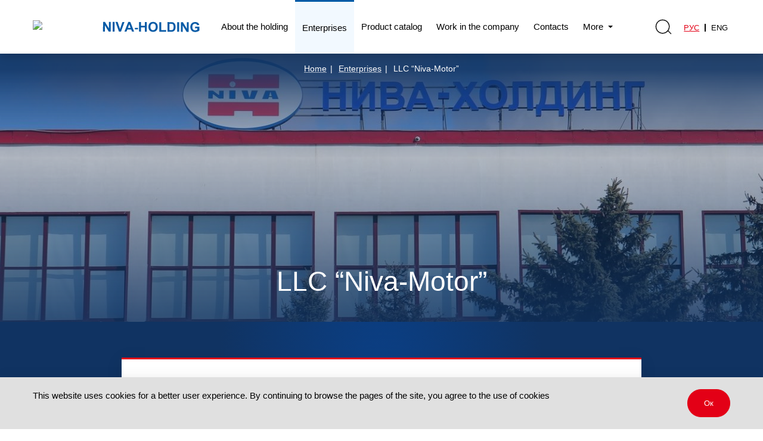

--- FILE ---
content_type: text/html; charset=UTF-8
request_url: https://niva.by/en/enterprises/ooo-niva-motor/
body_size: 14891
content:
<!DOCTYPE html>
<html lang="en-US">
<head>
    <meta charset="UTF-8">
    <meta name="format-detection" content="telephone=no">
    <meta name="SKYPE_TOOLBAR" content="SKYPE_TOOLBAR_PARSER_COMPATIBLE">
    <meta name="cmsmagazine" content="76c5fb8872e8328840d5f6d32da019af">
    <meta name="viewport" content="width=device-width, initial-scale=1.0, shrink-to-fit=no">

    <link rel="apple-touch-icon" sizes="180x180" href="https://niva.by/wp-content/themes/html_dev/local/templates/.default/manifest/apple-touch-icon.png">
    <link rel="icon" type="image/png" sizes="32x32" href="https://niva.by/wp-content/themes/html_dev/local/templates/.default/manifest/favicon-32x32.png">
    <link rel="icon" type="image/png" sizes="16x16" href="https://niva.by/wp-content/themes/html_dev/local/templates/.default/manifest/favicon-16x16.png">
    <link rel="manifest" href="https://niva.by/wp-content/themes/html_dev/local/templates/.default/manifest/manifest.json">
    <link rel="shortcut icon" href="https://niva.by/wp-content/themes/html_dev/local/templates/.default/manifest/favicon.ico">
    <meta name="msapplication-TileColor" content="#E30016">
    <meta name="msapplication-TileImage" content="https://niva.by/wp-content/themes/html_dev/local/templates/.default/manifest/mstile-144x144.png">
    <meta name="msapplication-config" content="https://niva.by/wp-content/themes/html_dev/local/templates/.default/manifest/browserconfig.xml">
    <meta name="theme-color" content="#E30016">
    <meta name='robots' content='index, follow, max-image-preview:large, max-snippet:-1, max-video-preview:-1' />
<link rel="alternate" hreflang="ru" href="https://niva.by/enterprises/ooo-niva-motor/" />
<link rel="alternate" hreflang="en" href="https://niva.by/en/enterprises/ooo-niva-motor/" />
<link rel="alternate" hreflang="x-default" href="https://niva.by/enterprises/ooo-niva-motor/" />

	<!-- This site is optimized with the Yoast SEO plugin v18.1 - https://yoast.com/wordpress/plugins/seo/ -->
	<title>LLC “Niva-Motor” &mdash; UPE &quot;Niva&quot;</title>
	<meta name="description" content="LLC “Niva-Motor” &mdash; UPE &quot;Niva&quot;" />
	<meta name="twitter:label1" content="Est. reading time" />
	<meta name="twitter:data1" content="1 minute" />
	<script type="application/ld+json" class="yoast-schema-graph">{"@context":"https://schema.org","@graph":[{"@type":"Organization","@id":"https://niva.by/#organization","name":"NIVA-HOLDING","url":"https://niva.by/","sameAs":[],"logo":{"@type":"ImageObject","@id":"https://niva.by/#logo","inLanguage":"en-US","url":"https://niva.by/wp-content/uploads/2025/08/logotip-niva.jpg","contentUrl":"https://niva.by/wp-content/uploads/2025/08/logotip-niva.jpg","width":510,"height":322,"caption":"NIVA-HOLDING"},"image":{"@id":"https://niva.by/#logo"}},{"@type":"WebSite","@id":"https://niva.by/#website","url":"https://niva.by/","name":"UPE &quot;Niva&quot;","description":"Комплексные решения для горной промышленности","publisher":{"@id":"https://niva.by/#organization"},"potentialAction":[{"@type":"SearchAction","target":{"@type":"EntryPoint","urlTemplate":"https://niva.by/?s={search_term_string}"},"query-input":"required name=search_term_string"}],"inLanguage":"en-US"},{"@type":"ImageObject","@id":"https://niva.by/en/enterprises/ooo-niva-motor/#primaryimage","inLanguage":"en-US","url":"https://niva.by/wp-content/uploads/2021/06/logotip-niva-pochti-bez-fona.png","contentUrl":"https://niva.by/wp-content/uploads/2021/06/logotip-niva-pochti-bez-fona.png","width":510,"height":322},{"@type":"WebPage","@id":"https://niva.by/en/enterprises/ooo-niva-motor/#webpage","url":"https://niva.by/en/enterprises/ooo-niva-motor/","name":"LLC “Niva-Motor” &mdash; UPE &quot;Niva&quot;","isPartOf":{"@id":"https://niva.by/#website"},"primaryImageOfPage":{"@id":"https://niva.by/en/enterprises/ooo-niva-motor/#primaryimage"},"datePublished":"2022-01-22T19:16:22+00:00","dateModified":"2025-12-05T08:33:08+00:00","description":"LLC “Niva-Motor” &mdash; UPE &quot;Niva&quot;","breadcrumb":{"@id":"https://niva.by/en/enterprises/ooo-niva-motor/#breadcrumb"},"inLanguage":"en-US","potentialAction":[{"@type":"ReadAction","target":["https://niva.by/en/enterprises/ooo-niva-motor/"]}]},{"@type":"BreadcrumbList","@id":"https://niva.by/en/enterprises/ooo-niva-motor/#breadcrumb","itemListElement":[{"@type":"ListItem","position":1,"name":"Home","item":"https://niva.by/en/"},{"@type":"ListItem","position":2,"name":"Предприятия","item":"https://niva.by/en/enterprises/"},{"@type":"ListItem","position":3,"name":"LLC “Niva-Motor”"}]}]}</script>
	<!-- / Yoast SEO plugin. -->


<link rel='dns-prefetch' href='//api-maps.yandex.ru' />
<link rel='dns-prefetch' href='//www.google.com' />
<link rel='dns-prefetch' href='//s.w.org' />
<style id='global-styles-inline-css' type='text/css'>
body{--wp--preset--color--black: #000000;--wp--preset--color--cyan-bluish-gray: #abb8c3;--wp--preset--color--white: #ffffff;--wp--preset--color--pale-pink: #f78da7;--wp--preset--color--vivid-red: #cf2e2e;--wp--preset--color--luminous-vivid-orange: #ff6900;--wp--preset--color--luminous-vivid-amber: #fcb900;--wp--preset--color--light-green-cyan: #7bdcb5;--wp--preset--color--vivid-green-cyan: #00d084;--wp--preset--color--pale-cyan-blue: #8ed1fc;--wp--preset--color--vivid-cyan-blue: #0693e3;--wp--preset--color--vivid-purple: #9b51e0;--wp--preset--gradient--vivid-cyan-blue-to-vivid-purple: linear-gradient(135deg,rgba(6,147,227,1) 0%,rgb(155,81,224) 100%);--wp--preset--gradient--light-green-cyan-to-vivid-green-cyan: linear-gradient(135deg,rgb(122,220,180) 0%,rgb(0,208,130) 100%);--wp--preset--gradient--luminous-vivid-amber-to-luminous-vivid-orange: linear-gradient(135deg,rgba(252,185,0,1) 0%,rgba(255,105,0,1) 100%);--wp--preset--gradient--luminous-vivid-orange-to-vivid-red: linear-gradient(135deg,rgba(255,105,0,1) 0%,rgb(207,46,46) 100%);--wp--preset--gradient--very-light-gray-to-cyan-bluish-gray: linear-gradient(135deg,rgb(238,238,238) 0%,rgb(169,184,195) 100%);--wp--preset--gradient--cool-to-warm-spectrum: linear-gradient(135deg,rgb(74,234,220) 0%,rgb(151,120,209) 20%,rgb(207,42,186) 40%,rgb(238,44,130) 60%,rgb(251,105,98) 80%,rgb(254,248,76) 100%);--wp--preset--gradient--blush-light-purple: linear-gradient(135deg,rgb(255,206,236) 0%,rgb(152,150,240) 100%);--wp--preset--gradient--blush-bordeaux: linear-gradient(135deg,rgb(254,205,165) 0%,rgb(254,45,45) 50%,rgb(107,0,62) 100%);--wp--preset--gradient--luminous-dusk: linear-gradient(135deg,rgb(255,203,112) 0%,rgb(199,81,192) 50%,rgb(65,88,208) 100%);--wp--preset--gradient--pale-ocean: linear-gradient(135deg,rgb(255,245,203) 0%,rgb(182,227,212) 50%,rgb(51,167,181) 100%);--wp--preset--gradient--electric-grass: linear-gradient(135deg,rgb(202,248,128) 0%,rgb(113,206,126) 100%);--wp--preset--gradient--midnight: linear-gradient(135deg,rgb(2,3,129) 0%,rgb(40,116,252) 100%);--wp--preset--duotone--dark-grayscale: url('#wp-duotone-dark-grayscale');--wp--preset--duotone--grayscale: url('#wp-duotone-grayscale');--wp--preset--duotone--purple-yellow: url('#wp-duotone-purple-yellow');--wp--preset--duotone--blue-red: url('#wp-duotone-blue-red');--wp--preset--duotone--midnight: url('#wp-duotone-midnight');--wp--preset--duotone--magenta-yellow: url('#wp-duotone-magenta-yellow');--wp--preset--duotone--purple-green: url('#wp-duotone-purple-green');--wp--preset--duotone--blue-orange: url('#wp-duotone-blue-orange');--wp--preset--font-size--small: 13px;--wp--preset--font-size--medium: 20px;--wp--preset--font-size--large: 36px;--wp--preset--font-size--x-large: 42px;}.has-black-color{color: var(--wp--preset--color--black) !important;}.has-cyan-bluish-gray-color{color: var(--wp--preset--color--cyan-bluish-gray) !important;}.has-white-color{color: var(--wp--preset--color--white) !important;}.has-pale-pink-color{color: var(--wp--preset--color--pale-pink) !important;}.has-vivid-red-color{color: var(--wp--preset--color--vivid-red) !important;}.has-luminous-vivid-orange-color{color: var(--wp--preset--color--luminous-vivid-orange) !important;}.has-luminous-vivid-amber-color{color: var(--wp--preset--color--luminous-vivid-amber) !important;}.has-light-green-cyan-color{color: var(--wp--preset--color--light-green-cyan) !important;}.has-vivid-green-cyan-color{color: var(--wp--preset--color--vivid-green-cyan) !important;}.has-pale-cyan-blue-color{color: var(--wp--preset--color--pale-cyan-blue) !important;}.has-vivid-cyan-blue-color{color: var(--wp--preset--color--vivid-cyan-blue) !important;}.has-vivid-purple-color{color: var(--wp--preset--color--vivid-purple) !important;}.has-black-background-color{background-color: var(--wp--preset--color--black) !important;}.has-cyan-bluish-gray-background-color{background-color: var(--wp--preset--color--cyan-bluish-gray) !important;}.has-white-background-color{background-color: var(--wp--preset--color--white) !important;}.has-pale-pink-background-color{background-color: var(--wp--preset--color--pale-pink) !important;}.has-vivid-red-background-color{background-color: var(--wp--preset--color--vivid-red) !important;}.has-luminous-vivid-orange-background-color{background-color: var(--wp--preset--color--luminous-vivid-orange) !important;}.has-luminous-vivid-amber-background-color{background-color: var(--wp--preset--color--luminous-vivid-amber) !important;}.has-light-green-cyan-background-color{background-color: var(--wp--preset--color--light-green-cyan) !important;}.has-vivid-green-cyan-background-color{background-color: var(--wp--preset--color--vivid-green-cyan) !important;}.has-pale-cyan-blue-background-color{background-color: var(--wp--preset--color--pale-cyan-blue) !important;}.has-vivid-cyan-blue-background-color{background-color: var(--wp--preset--color--vivid-cyan-blue) !important;}.has-vivid-purple-background-color{background-color: var(--wp--preset--color--vivid-purple) !important;}.has-black-border-color{border-color: var(--wp--preset--color--black) !important;}.has-cyan-bluish-gray-border-color{border-color: var(--wp--preset--color--cyan-bluish-gray) !important;}.has-white-border-color{border-color: var(--wp--preset--color--white) !important;}.has-pale-pink-border-color{border-color: var(--wp--preset--color--pale-pink) !important;}.has-vivid-red-border-color{border-color: var(--wp--preset--color--vivid-red) !important;}.has-luminous-vivid-orange-border-color{border-color: var(--wp--preset--color--luminous-vivid-orange) !important;}.has-luminous-vivid-amber-border-color{border-color: var(--wp--preset--color--luminous-vivid-amber) !important;}.has-light-green-cyan-border-color{border-color: var(--wp--preset--color--light-green-cyan) !important;}.has-vivid-green-cyan-border-color{border-color: var(--wp--preset--color--vivid-green-cyan) !important;}.has-pale-cyan-blue-border-color{border-color: var(--wp--preset--color--pale-cyan-blue) !important;}.has-vivid-cyan-blue-border-color{border-color: var(--wp--preset--color--vivid-cyan-blue) !important;}.has-vivid-purple-border-color{border-color: var(--wp--preset--color--vivid-purple) !important;}.has-vivid-cyan-blue-to-vivid-purple-gradient-background{background: var(--wp--preset--gradient--vivid-cyan-blue-to-vivid-purple) !important;}.has-light-green-cyan-to-vivid-green-cyan-gradient-background{background: var(--wp--preset--gradient--light-green-cyan-to-vivid-green-cyan) !important;}.has-luminous-vivid-amber-to-luminous-vivid-orange-gradient-background{background: var(--wp--preset--gradient--luminous-vivid-amber-to-luminous-vivid-orange) !important;}.has-luminous-vivid-orange-to-vivid-red-gradient-background{background: var(--wp--preset--gradient--luminous-vivid-orange-to-vivid-red) !important;}.has-very-light-gray-to-cyan-bluish-gray-gradient-background{background: var(--wp--preset--gradient--very-light-gray-to-cyan-bluish-gray) !important;}.has-cool-to-warm-spectrum-gradient-background{background: var(--wp--preset--gradient--cool-to-warm-spectrum) !important;}.has-blush-light-purple-gradient-background{background: var(--wp--preset--gradient--blush-light-purple) !important;}.has-blush-bordeaux-gradient-background{background: var(--wp--preset--gradient--blush-bordeaux) !important;}.has-luminous-dusk-gradient-background{background: var(--wp--preset--gradient--luminous-dusk) !important;}.has-pale-ocean-gradient-background{background: var(--wp--preset--gradient--pale-ocean) !important;}.has-electric-grass-gradient-background{background: var(--wp--preset--gradient--electric-grass) !important;}.has-midnight-gradient-background{background: var(--wp--preset--gradient--midnight) !important;}.has-small-font-size{font-size: var(--wp--preset--font-size--small) !important;}.has-medium-font-size{font-size: var(--wp--preset--font-size--medium) !important;}.has-large-font-size{font-size: var(--wp--preset--font-size--large) !important;}.has-x-large-font-size{font-size: var(--wp--preset--font-size--x-large) !important;}
</style>
<link rel='stylesheet' id='wpo_min-header-0-css'  href='https://niva.by/wp-content/cache/wpo-minify/1691738065/assets/wpo-minify-header-285e4e42.min.css' type='text/css' media='all' />
<script type='text/javascript' src='https://niva.by/wp-content/cache/wpo-minify/1691738065/assets/wpo-minify-header-bcd5bc9c.min.js' id='wpo_min-header-0-js'></script>
<script type='text/javascript' src='https://api-maps.yandex.ru/2.1/?apikey=a7680e15-bd49-475e-b292-fa597e02058c&#038;lang=en_US&#038;ver=5.9' id='yandex-map.js-js'></script>
<link rel="https://api.w.org/" href="https://niva.by/en/wp-json/" /><link rel="EditURI" type="application/rsd+xml" title="RSD" href="https://niva.by/xmlrpc.php?rsd" />
<link rel="wlwmanifest" type="application/wlwmanifest+xml" href="https://niva.by/wp-includes/wlwmanifest.xml" /> 
<meta name="generator" content="WordPress 5.9" />
<link rel='shortlink' href='https://niva.by/en/?p=6777' />
<link rel="alternate" type="application/json+oembed" href="https://niva.by/en/wp-json/oembed/1.0/embed?url=https%3A%2F%2Fniva.by%2Fen%2Fenterprises%2Fooo-niva-motor%2F" />
<link rel="alternate" type="text/xml+oembed" href="https://niva.by/en/wp-json/oembed/1.0/embed?url=https%3A%2F%2Fniva.by%2Fen%2Fenterprises%2Fooo-niva-motor%2F&#038;format=xml" />
<meta name="generator" content="WPML ver:4.5.5 stt:1,45;" />

    <script>
        !function() {
            'use strict';

            $(function () {
                var block = $('.popup-youtube');
                if (!block.length) {
                    return false;
                }
                block.magnificPopup({
                    disableOn: 700,
                    type: 'iframe',
                    mainClass: 'mfp-fade',
                    removalDelay: 160,
                    preloader: false,
                    fixedContentPos: false,
                    callbacks: {
                        open: function () {
                            var closeBtn = $('.mfp-close');
                            if (closeBtn.length) {
                                closeBtn.addClass('ic-close');
                            }
                        }
                    }
                });
            });
        }();
    </script>

    <script>
        !function () {
            'use strict';

            // Form validation
            function initValid() {
                // Validation options http://jqueryvalidation.org/documentation/
                var form_validator = $('#call-request-form');
                if (form_validator.length && $.fn.validate) {
                    form_validator.validate({
                        rules: {
                            'call-request-form-FIO': {
                                required: true,
                                minlength: 3
                            },
                            'call-request-form-PHONE': {
                                requiredphone: true
                            }
                        }
                    });
                }
            }

            $(function () {
                initValid();
            });
        }();
    </script>

    <script>
        !function () {
            'use strict';

            // Form validation
            function initValid() {
                // Validation options http://jqueryvalidation.org/documentation/
                var form_validator = $('#vacancy-form');
                if (form_validator.length && $.fn.validate) {
                    form_validator.validate({
                        rules: {
                            'vacancy-form-FIO': {
                                required: true,
                                minlength: 3
                            },
                            'vacancy-form-VACANCY': {
                                required: true
                            },
                            'vacancy-form-PHONE': {
                                requiredphone: true
                            },
                            'vacancy-form-EDUCATION': {
                                required: true,
                                minlength: 3
                            },
                            'vacancy-form-QUALIFICATION': {
                                required: true,
                                minlength: 3
                            },
                            'vacancy-form-ADDITIONAL': {
                                required: true,
                                minlength: 3
                            }
                        }
                    });
                }
            }

            function initScrollar() {
                mCustomScrollbar.init($('.ui-selectmenu-menu'), 240);
            }

            $(function () {
                initValid();
                initScrollar();
            });
        }();
    </script>

    <script>
        !function () {
            'use strict';

            // Form validation
            function initValid() {
                // Validation options http://jqueryvalidation.org/documentation/
                var form_validator = $('#application-form');
                if (form_validator.length && $.fn.validate) {
                    form_validator.validate({
                        rules: {
                            'application-form-FIO': {
                                required: true,
                                minlength: 3
                            },
                            'application-form-COMPANY': {
                                required: true,
                                minlength: 3
                            },
                            'application-form-PHONE': {
                                requiredphone: true
                            }
                        }
                    });
                }
            }

            $(function () {
                initValid();
            });
        }();
    </script>


    <script>
        !function () {
            'use strict';

            // Form validation
            function initValid() {
                // Validation options http://jqueryvalidation.org/documentation/
                var form_validator = $('#vacancy-filter-form');
                if (form_validator.length && $.fn.validate) {
                    form_validator.validate({
                        rules: {
                            'vacancy-filter-form-ADDRESS': {
                                required: false
                            },
                            'vacancy-filter-form-PROF_AREA': {
                                required: false
                            }
                        }
                    });
                }
            }

            function initScrollar() {
                mCustomScrollbar.init($('.ui-selectmenu-menu'), 240);
            }

            $(function () {
                initValid();
                initScrollar();
            });
        }();
    </script>

    <script>
        !function () {
            'use strict';

            // Form validation
            function initValid() {
                // Validation options http://jqueryvalidation.org/documentation/
                var form_validator = $('#resume-form');
                if (form_validator.length && $.fn.validate) {
                    form_validator.validate({
                        rules: {
                            'resume-form-FIO': {
                                required: true,
                                minlength: 3
                            },
                            'resume-form-PHONE': {
                                requiredphone: true
                            }
                        }
                    });
                }
            }

            $(function () {
                initValid();
            });
        }();
    </script>
    <link rel="icon" href="https://niva.by/wp-content/uploads/2025/08/cropped-logo-niva-new-bez-fona-32x32.jpg" sizes="32x32" />
<link rel="icon" href="https://niva.by/wp-content/uploads/2025/08/cropped-logo-niva-new-bez-fona-192x192.jpg" sizes="192x192" />
<link rel="apple-touch-icon" href="https://niva.by/wp-content/uploads/2025/08/cropped-logo-niva-new-bez-fona-180x180.jpg" />
<meta name="msapplication-TileImage" content="https://niva.by/wp-content/uploads/2025/08/cropped-logo-niva-new-bez-fona-270x270.jpg" />
                        <!-- Yandex.Metrika counter -->
<script type="text/javascript" >
   (function(m,e,t,r,i,k,a){m[i]=m[i]||function(){(m[i].a=m[i].a||[]).push(arguments)};
   m[i].l=1*new Date();k=e.createElement(t),a=e.getElementsByTagName(t)[0],k.async=1,k.src=r,a.parentNode.insertBefore(k,a)})
   (window, document, "script", "https://mc.yandex.ru/metrika/tag.js", "ym");

   ym(87432794, "init", {
        clickmap:true,
        trackLinks:true,
        accurateTrackBounce:true,
        webvisor:true
   });
</script>
<noscript><div><img src="https://mc.yandex.ru/watch/87432794" style="position:absolute; left:-9999px;" alt="" /></div></noscript>
<!-- /Yandex.Metrika counter -->

<!-- Global site tag (gtag.js) - Google Analytics -->
<script async src="https://www.googletagmanager.com/gtag/js?id=G-WQL4FEGKJ3"></script>
<script>
  window.dataLayer = window.dataLayer || [];
  function gtag(){dataLayer.push(arguments);}
  gtag('js', new Date());

  gtag('config', 'G-WQL4FEGKJ3');
</script>            <meta property="og:locale" content="en_US" />
    <meta property="og:type" content="website" />
    <meta property="og:url" content="https://niva.by/en/enterprises/ooo-niva-motor/" />
    <meta property="og:image" content="https://niva.by/wp-content/themes/html_dev/local/templates/.default/img/og_image.jpg" />
    <meta property="vk:image" content="https://niva.by/wp-content/themes/html_dev/local/templates/.default/img/og_image_vk.jpg" />
    <meta property="og:title" content="LLC “Niva-Motor” &mdash; UPE &quot;Niva&quot;" />
    <meta property="og:description" content="LLC “Niva-Motor” &mdash; UPE &quot;Niva&quot;" />
</head>
<body class="single single-enterprises postid-6777 js-off pm-close en inner">
    <div class="db g-wrap" id="db">
    <div class="outer-bg pm-content">
                <div class="decor decor--general">
            <div class="decor__pic decor__pic--0"><img src="https://niva.by/wp-content/themes/html_dev/local/templates/.default/img/tmp/decor-03.svg" alt="decor-0"></div>
            <div class="decor__pic decor__pic--1"><img src="https://niva.by/wp-content/themes/html_dev/local/templates/.default/img/tmp/decor-01.svg" alt="decor-1"></div>
        </div>
                <header class="header">
            <div class="header__mob">
                <div class="container">
                                                                <div class="logo-mob">
                                                            <a href="https://niva.by/en/">
                                                                <img src="/wp-content/themes/html_dev/local/templates/.default/img/logo-svg.svg" style="height: 30px;" alt="Niva">                                                            </a>
                                                </div>
                                        <div class="header__tools">
                                                                            <div class="contacts-mob dropdown js-dropdown-full-width">
   <div class="dropdown-toggle" data-toggle="dropdown"></div>
   <div class="dropdown-menu">
      <div class="container inner">
         <div class="contacts-head">
            <div class="row">
               <div class="col-12 col-sm-6">
                  <div class="h5">Приемная УПП «Нива»</div>
                  <div class="tel-mob"><a href="tel:375174269803">+375 (174) 26-98-03</a></div>
                  <div class="mail-mob"><a href="mailto:info@niva.by">info@niva.by</a></div>
               </div>
               <div class="col-12 col-sm-6">
                  <div class="h5">Отдел экспортных продаж</div>
                  <div class="tel-mob"><a href="tel:375174264927">+375 (174) 26-49-27</a></div>
                  <div class="mail-mob"><a href="mailto:market@niva.by">market@niva.by</a></div>
               </div>
            </div>
         </div>
      </div>
   </div>
</div>                        
                                                                            <div class="search-mob dropdown js-dropdown-full-width">
    <div class="dropdown-toggle" data-toggle="dropdown"></div>
    <div class="dropdown-menu">
        <div class="container">
            <div class="search-head-mob">
                <form action="/" method="get">
                    <fieldset class="field">
                        <input class="input" id="searchinp-mob" type="search" placeholder="Site search" name="s" maxlength="50" required="">
                        <span class="submit">
                            <input class="btn btn-primary btn-search" name="btn-search" type="submit" value="Find">
                        </span>
                    </fieldset>
                </form>
            </div>
        </div>
    </div>
</div>                        
                        
<div class="wpml-ls-sidebars-sidebar-4 wpml-ls wpml-ls-legacy-list-horizontal">
	<ul><li class="wpml-ls-slot-sidebar-4 wpml-ls-item wpml-ls-item-ru wpml-ls-first-item wpml-ls-item-legacy-list-horizontal">
				<a href="https://niva.by/enterprises/ooo-niva-motor/" class="wpml-ls-link">
                    <span class="wpml-ls-native" lang="ru">РУС</span></a>
			</li><li class="wpml-ls-slot-sidebar-4 wpml-ls-item wpml-ls-item-en wpml-ls-current-language wpml-ls-last-item wpml-ls-item-legacy-list-horizontal">
				<a href="https://niva.by/en/enterprises/ooo-niva-motor/" class="wpml-ls-link">
                    <span class="wpml-ls-native">ENG</span></a>
			</li></ul>
</div>
                        <div class="hamb-wrap">
                            <button class="hamburger pm-opener closed"><span class="ico"></span></button>
                        </div>
                    </div>
                </div>
            </div>
            <div class="header__desktop">
                <div class="container">
                    <div class="header__top">
                        <div class="header__row">
                                                                                        <div class="header__col header__col--logo">
                                    <div class="logo-svg">
                                        <div class="pic">
                                                                                            <a href="https://niva.by/en/">
                                                                                        <img src="/wp-content/themes/html_dev/local/templates/.default/img/logo-svg.svg" alt="УПП «Нива»">
<img class="text-pic" src="/wp-content/uploads/2022/03/logo-angl-tekst.svg" alt="Niva">                                                                                            </a>
                                                                                    </div>
                                    </div>
                                </div>
                                                                                        <div class="header__col header__col--menu">
                                    <div class="menu-drop-8 js-menu-tablet js-menuMore d-print-none"><ul id="menu-%d0%b2%d0%b5%d1%80%d1%85%d0%bd%d0%b5%d0%b5-%d0%bc%d0%b5%d0%bd%d1%8e" class="menu_level_1 break-word list-reset"><li id="menu-item-6616" class="menu-item menu-item-type-post_type menu-item-object-page menu-item-6616 has-submenu-2 item_1"><a href="https://niva.by/en/about/"><span>About the holding</span></a>

                        <div class="submenu-2 js-submenu-scroll-wrap">
                            <div class="submenu-big">
                                <div class="inner">
                                    <div class="container">
                                        <div class="menu-hor">
                    <ul class="menu_level_1 list-reset">
	<li id="menu-item-6623" class="menu-item menu-item-type-post_type menu-item-object-page menu-item-6623 item_1"><a href="https://niva.by/en/about/directions/"><span>Activities</span></a></li>
	<li id="menu-item-6624" class="menu-item menu-item-type-post_type menu-item-object-page menu-item-6624 item_1"><a href="https://niva.by/en/about/certificate/"><span>Certificates</span></a></li>
	<li id="menu-item-6625" class="menu-item menu-item-type-post_type menu-item-object-page menu-item-6625 item_1"><a href="https://niva.by/en/about/gallery/"><span>Photo and video gallery</span></a></li>
	<li id="menu-item-7301" class="menu-item menu-item-type-custom menu-item-object-custom menu-item-7301 item_1"><a href="/wp-content/uploads/2022/02/kodeks-korporativnoj-kultury-gruppy-kompanij-niva-2.pdf"><span>Corporate code</span></a></li>
</ul></div></div></div></div></div>
</li>
<li id="menu-item-6617" class="menu-item menu-item-type-post_type menu-item-object-page current-menu-ancestor current-menu-parent current_page_parent current_page_ancestor menu-item-6617 active has-submenu-2 item_1"><a href="https://niva.by/en/enterprises/"><span>Enterprises</span></a>

                        <div class="submenu-2 js-submenu-scroll-wrap">
                            <div class="submenu-big">
                                <div class="inner">
                                    <div class="container">
                                        <div class="menu-hor">
                    <ul class="menu_level_1 list-reset">
	<div class="col-lg-4"><a href="https://niva.by/en/enterprises/upp-niva-romanovicha-s-g-soligorsk-district/" class="submenu-big__item">
                        <div class="submenu-big__pic">
                            <img class="img" src="/wp-content/uploads/2022/02/niva-logo-osn.png" alt="UPE &#8220;Niva&#8221; Romanovicha S.G. Soligorsky rayon">
                        </div><div class="submenu-big__text">UPE &#8220;Niva&#8221; Romanovicha S.G. Soligorsky rayon</div></a></div>
	<div class="col-lg-4"><a href="https://niva.by/en/enterprises/filial-upp-niva-zavod-gorno-shahtnogo-oborudovaniya/" class="submenu-big__item">
                        <div class="submenu-big__pic">
                            <img class="img" src="/wp-content/uploads/2022/02/niva-logo-osn.png" alt="Branch of UPE &#8220;Niva&#8221; &#8211; &#8220;Mining Equipment Plant&#8221;">
                        </div><div class="submenu-big__text">Branch of UPE &#8220;Niva&#8221; &#8211; &#8220;Mining Equipment Plant&#8221;</div></a></div>
	<div class="col-lg-4"><a href="https://niva.by/en/enterprises/chastnoe-predpriyatie-zavod-gornogo-mashinostroeniya/" class="submenu-big__item">
                        <div class="submenu-big__pic">
                            <img class="img" src="/wp-content/uploads/2022/02/zgm.png" alt="Private enterprise &#8220;Plant of Mining Machinery&#8221;">
                        </div><div class="submenu-big__text">Private enterprise &#8220;Plant of Mining Machinery&#8221;</div></a></div>
	<div class="col-lg-4"><span class="submenu-big__item">
                        <div class="submenu-big__pic">
                            <img class="img" src="/wp-content/uploads/2022/02/niva-logo-osn.png" alt="LLC “Niva-Motor”">
                        </div><div class="submenu-big__text">LLC “Niva-Motor”</div></span></div>
	<div class="col-lg-4"><a href="https://niva.by/en/enterprises/unitarnoe-predpriyatie-urechskij-mehanicheskij-zavod/" class="submenu-big__item">
                        <div class="submenu-big__pic">
                            <img class="img" src="/wp-content/uploads/2022/01/umz-novyj-sajt-1-e1644826185861.png" alt="Unitary enterprise &#8220;Urechye Mechanical Plant&#8221;">
                        </div><div class="submenu-big__text">Unitary enterprise &#8220;Urechye Mechanical Plant&#8221;</div></a></div>
</div></div></div></div></div>
</li>
<li id="menu-item-6618" class="menu-item menu-item-type-post_type menu-item-object-page menu-item-6618 has-submenu-2 item_1"><a href="https://niva.by/en/catalog/"><span>Product catalog</span></a>

                        <div class="submenu-2 js-submenu-scroll-wrap">
                            <div class="submenu-big">
                                <div class="inner">
                                    <div class="container">
                                        <div class="menu-hor">
                    <ul class="menu_level_1 list-reset">
	<div class="col-lg-4"><a href="https://niva.by/en/catalog/prohodchesko-ochistnye-kombajny/" class="submenu-big__item">
                        <div class="submenu-big__pic">
                            <img class="img" src="/wp-content/uploads/2022/01/mask-group.png" alt="Continuous miners">
                        </div><div class="submenu-big__text">Continuous miners</div></a></div>
	<div class="col-lg-4"><a href="https://niva.by/en/catalog/oborudovanie-dlya-ochistnyh-zaboev/" class="submenu-big__item">
                        <div class="submenu-big__pic">
                            <img class="img" src="/wp-content/uploads/2022/01/mask-group-1.png" alt="Longwall equipment">
                        </div><div class="submenu-big__text">Longwall equipment</div></a></div>
	<div class="col-lg-4"><a href="https://niva.by/en/catalog/konvejernoe-oborudovanie/" class="submenu-big__item">
                        <div class="submenu-big__pic">
                            <img class="img" src="/wp-content/uploads/2022/01/mask-group-2.png" alt="Conveyor equipment">
                        </div><div class="submenu-big__text">Conveyor equipment</div></a></div>
	<div class="col-lg-4"><a href="https://niva.by/en/catalog/burovoe-oborudovanie/" class="submenu-big__item">
                        <div class="submenu-big__pic">
                            <img class="img" src="/wp-content/uploads/2022/01/mask-group-3.png" alt="Drilling equipment">
                        </div><div class="submenu-big__text">Drilling equipment</div></a></div>
	<div class="col-lg-4"><a href="https://niva.by/en/catalog/equipment-coal-mines/" class="submenu-big__item">
                        <div class="submenu-big__pic">
                            <img class="img" src="https://niva.by/wp-content/uploads/2023/01/depositphotos_10587604-stock-pho.png" alt="Equipment for coal mines">
                        </div><div class="submenu-big__text">Equipment for coal mines</div></a></div>
	<div class="col-lg-4"><a href="https://niva.by/en/catalog/shahtnyj-transport/" class="submenu-big__item">
                        <div class="submenu-big__pic">
                            <img class="img" src="/wp-content/uploads/2022/01/mask-group-5.png" alt="Mining transport">
                        </div><div class="submenu-big__text">Mining transport</div></a></div>
	<div class="col-lg-4"><a href="https://niva.by/en/catalog/elektrotehnicheskie-izdeliya/" class="submenu-big__item">
                        <div class="submenu-big__pic">
                            <img class="img" src="/wp-content/uploads/2022/01/mask-group-6.png" alt="Electrical products">
                        </div><div class="submenu-big__text">Electrical products</div></a></div>
	<div class="col-lg-4"><a href="https://niva.by/en/catalog/obogatitelnoe-oborudovanie/" class="submenu-big__item">
                        <div class="submenu-big__pic">
                            <img class="img" src="/wp-content/uploads/2022/01/mask-group-7.png" alt="Concentrating equipment">
                        </div><div class="submenu-big__text">Concentrating equipment</div></a></div>
	<div class="col-lg-4"><a href="https://niva.by/en/catalog/pvc-and-aluminum-products/" class="submenu-big__item">
                        <div class="submenu-big__pic">
                            <img class="img" src="/wp-content/uploads/2022/02/ikonka-menyu-1.png" alt="PVC and aluminum products">
                        </div><div class="submenu-big__text">PVC and aluminum products</div></a></div>
	<div class="col-lg-4"><a href="https://niva.by/en/catalog/uslugi/" class="submenu-big__item">
                        <div class="submenu-big__pic">
                            <img class="img" src="/wp-content/uploads/2022/02/ikonka-menyu-3.png" alt="Services">
                        </div><div class="submenu-big__text">Services</div></a></div>
</div></div></div></div></div>
</li>
<li id="menu-item-6619" class="menu-item menu-item-type-post_type menu-item-object-page menu-item-6619 has-submenu-2 item_1"><a href="https://niva.by/en/rabota/"><span>Work in the company</span></a>

                        <div class="submenu-2 js-submenu-scroll-wrap">
                            <div class="submenu-big">
                                <div class="inner">
                                    <div class="container">
                                        <div class="menu-hor">
                    <ul class="menu_level_1 list-reset">
	<li id="menu-item-6627" class="menu-item menu-item-type-post_type menu-item-object-page menu-item-6627 item_1"><a href="https://niva.by/en/rabota/employment/"><span>Employment</span></a></li>
	<li id="menu-item-6631" class="menu-item menu-item-type-post_type menu-item-object-page menu-item-6631 item_1"><a href="https://niva.by/en/rabota/employee-development/"><span>Employee development</span></a></li>
	<li id="menu-item-6632" class="menu-item menu-item-type-post_type menu-item-object-page menu-item-6632 item_1"><a href="https://niva.by/en/rabota/for-schoolchildren-and-students/"><span>For schoolchildren and students</span></a></li>
	<li id="menu-item-6633" class="menu-item menu-item-type-post_type menu-item-object-page menu-item-6633 item_1"><a href="https://niva.by/en/rabota/social-politics/"><span>Social policy</span></a></li>
</ul></div></div></div></div></div>
</li>
<li id="menu-item-6614" class="menu-item menu-item-type-post_type menu-item-object-page menu-item-6614 item_1"><a href="https://niva.by/en/contacts/"><span>Contacts</span></a></li>
<li id="menu-item-6626" class="menu-item menu-item-type-post_type menu-item-object-page menu-item-6626 has-submenu-2 item_1"><a href="https://niva.by/en/about/news/"><span>News</span></a>

                        <div class="submenu-2 js-submenu-scroll-wrap">
                            <div class="submenu-big">
                                <div class="inner">
                                    <div class="container">
                                        <div class="menu-hor">
                    <ul class="menu_level_1 list-reset">
	<li id="menu-item-11162" class="menu-item menu-item-type-taxonomy menu-item-object-news_category menu-item-11162 item_1"><a href="https://niva.by/en/about/news/2025/"><span>Новости 2025 года</span></a></li>
	<li id="menu-item-10411" class="menu-item menu-item-type-taxonomy menu-item-object-news_category menu-item-10411 item_1"><a href="https://niva.by/en/about/news/novosti-2024-goda/"><span>Новости 2024 года</span></a></li>
	<li id="menu-item-9113" class="menu-item menu-item-type-taxonomy menu-item-object-news_category menu-item-9113 item_1"><a href="https://niva.by/en/about/news/novosti-2023-goda/"><span>Новости 2023 года</span></a></li>
</ul></div></div></div></div></div>
</li>
<li id="menu-item-6615" class="menu-item menu-item-type-post_type menu-item-object-page menu-item-6615 item_1"><a href="https://niva.by/en/contacts/dealers/"><span>Dealers</span></a></li>
<li id="menu-item-6772" class="menu-item menu-item-type-post_type menu-item-object-enterprises menu-item-6772 item_1"><a href="https://niva.by/en/enterprises/filial-upp-niva-niva-servis/"><span>Branch of UPE &#8220;Niva&#8221; &#8211; &#8220;Niva-Service&#8221;</span></a></li>
<li id="menu-item-6779" class="menu-item menu-item-type-post_type menu-item-object-enterprises menu-item-6779 item_1"><a href="https://niva.by/en/enterprises/unitarnoe-predpriyatie-oknaservisczentr/"><span>Unitary enterprise &#8220;Oknaserviscenter&#8221;</span></a></li>
<li id="menu-item-11329" class="menu-item menu-item-type-taxonomy menu-item-object-catalog_cat menu-item-11329 item_1"><a href="https://niva.by/en/catalog/lifting-equipment/"><span>Lifting equipment</span></a></li>

                                                <li class="item_1 more has-submenu"><span><span>More</span><span class="icon"></span></span>
                                                    <div class="submenu">
                                                        <div class="submenu-3">
                                                            <ul class="menu_level_2 list-reset"></ul>
                                                        </div>
                                                    </div>
                                                </li></ul></div>                                </div>
                                                                                                                    <div class="header__col header__col--search">
    <div class="search-head-5 hide-print"><span class="search-sign">Site search</span>
        <div class="backdrop"></div>
        <div class="wrap">
            <div class="btn-open"></div>
            <div class="wrap">
                <form class="search-form" action="/" method="get">
                    <div class="form-wrap">
                        <input class="btn btn-primary btn-search" name="btn-search" type="submit" value="Find">
                        <input class="field" id="headSearch" type="search" placeholder="Site search" name="s" maxlength="50" required="">
                        <div class="btn-close"></div>
                    </div>
                </form>
            </div>
        </div>
    </div>
</div>                                                        <div class="header__col header__col--lang">
                                
<div class="wpml-ls-sidebars-sidebar-4 wpml-ls wpml-ls-legacy-list-horizontal">
	<ul><li class="wpml-ls-slot-sidebar-4 wpml-ls-item wpml-ls-item-ru wpml-ls-first-item wpml-ls-item-legacy-list-horizontal">
				<a href="https://niva.by/enterprises/ooo-niva-motor/" class="wpml-ls-link">
                    <span class="wpml-ls-native" lang="ru">РУС</span></a>
			</li><li class="wpml-ls-slot-sidebar-4 wpml-ls-item wpml-ls-item-en wpml-ls-current-language wpml-ls-last-item wpml-ls-item-legacy-list-horizontal">
				<a href="https://niva.by/en/enterprises/ooo-niva-motor/" class="wpml-ls-link">
                    <span class="wpml-ls-native">ENG</span></a>
			</li></ul>
</div>
                            </div>
                        </div>
                    </div>
                </div>
            </div>
        </header>
        <div class="g-main">
            <div class="container">    <div class="main-pic">
        <div class="main-pic__bg">
            <img class="main-pic__pic" src="https://niva.by/wp-content/uploads/2022/02/niva-4610-e1644237671209-1920x450.jpg" alt="LLC “Niva-Motor”">
        </div>
        <div class="main-pic__wrap">
            
        <nav>
            <ol class="breadcrumb list-reset" itemscope itemtype="http://schema.org/BreadcrumbList">
                <li class="breadcrumb-item" typeof="v:Breadcrumb" itemprop="itemListElement" itemscope itemtype="http://schema.org/ListItem">
                    <a href="https://niva.by/en/" itemprop="item"><span itemprop="name">Home</span></a>
                    <meta itemprop="position" content="1" />
                </li>
        
            <li class="breadcrumb-item" typeof="v:Breadcrumb" itemprop="itemListElement" itemscope itemtype="http://schema.org/ListItem">
                <a href="https://niva.by/en/enterprises/" itemprop="item"><span itemprop="name">Enterprises</span></a>
                <meta itemprop="position" content="2" />
            </li>
            
            <li class="breadcrumb-item active" itemprop="itemListElement" itemscope itemtype="http://schema.org/ListItem">
                <span itemprop="name">LLC “Niva-Motor”</span>
                <meta itemprop="position" content="3" />
            </li>
            
            </ol>
        </nav>
                <div class="main-pic__text-wrap">
                <div class="h1 main-pic__title">LLC “Niva-Motor”</div>
            </div>
        </div>
    </div>
    <h1 class="hidden" id="title"></h1>

    <div class="row">
        <main class="g-content col-xl-9 col-lg-8 col-12" id="workarea">
            <blockquote class="style-2">
   <div class="wrap">
      <div class="text">
         <b>UNP</b>: 808001460<br>
         <b>Director</b>: Alexander Rudenya<br>
         <b>Contact phone</b>: <a style="color: #005ba7;" href="tel:+375173555197">+375 (173) 55 51 97</a><br>
         <b>E-mail</b>: <a style="color: #005ba7;" href="mailto:motor@niva.by">motor@niva.by</a><br>
         <b>Address</b>: Republic of&nbsp;Belarus.&nbsp;220075, Minsk, st. Selitsky, 9, room.&nbsp;10
      </div>
   </div>
</blockquote>

<div class="h2 mt-6">About the company&nbsp;</div>
<p>Limited Liability Company &#8220;Niva-Motor&#8221; was registered on November 29, 2011 in the Unified State Register of Legal Entities and Individual Entrepreneurs. In January 2015, it was transformed into a limited liability company. In November 2015, LLC “Niva-Motor” began to produce mining electrical equipment in explosion-proof and normal versions according to previously developed documentation. The production of a set of electrical equipment for controlling shuttle mine cars of various carrying capacities with direct, smooth start-up of engines and with frequency regulation, as well as for controlling continuous miners has been mastered. The production of equipment for lighting the face of longwalls, transformer substations of various capacities.</p>
<p>The production facilities of LLC &#8220;Niva-Motor&#8221; are completely located on the territory of the FEZ &#8220;Minsk&#8221;. The production is equipped with adjustment and quality control devices, the necessary universal measuring tools and special means of electrical measurements.</p>

<div class="h3 mt-6">Main activities:</div>
<div class="row">
   <div class="col-12 col-sm-12">
      <ul class="about-info__list">
         <li>Design, installation, adjustment and repair of various technical devices used at hazardous production facilities;</li>
         <li>Manufacture of electrical products: mine LED explosion-proof lamps; combined explosion-proof mine transformer substations; explosion-proof thyristor-contactor starters, complete transformer substations for mines.</li>
      </ul>
   </div>
</div>

        </main>
    </div>
<svg xmlns="http://www.w3.org/2000/svg" viewBox="0 0 0 0" width="0" height="0" focusable="false" role="none" style="visibility: hidden; position: absolute; left: -9999px; overflow: hidden;" ><defs><filter id="wp-duotone-dark-grayscale"><feColorMatrix color-interpolation-filters="sRGB" type="matrix" values=" .299 .587 .114 0 0 .299 .587 .114 0 0 .299 .587 .114 0 0 .299 .587 .114 0 0 " /><feComponentTransfer color-interpolation-filters="sRGB" ><feFuncR type="table" tableValues="0 0.49803921568627" /><feFuncG type="table" tableValues="0 0.49803921568627" /><feFuncB type="table" tableValues="0 0.49803921568627" /><feFuncA type="table" tableValues="1 1" /></feComponentTransfer><feComposite in2="SourceGraphic" operator="in" /></filter></defs></svg><svg xmlns="http://www.w3.org/2000/svg" viewBox="0 0 0 0" width="0" height="0" focusable="false" role="none" style="visibility: hidden; position: absolute; left: -9999px; overflow: hidden;" ><defs><filter id="wp-duotone-grayscale"><feColorMatrix color-interpolation-filters="sRGB" type="matrix" values=" .299 .587 .114 0 0 .299 .587 .114 0 0 .299 .587 .114 0 0 .299 .587 .114 0 0 " /><feComponentTransfer color-interpolation-filters="sRGB" ><feFuncR type="table" tableValues="0 1" /><feFuncG type="table" tableValues="0 1" /><feFuncB type="table" tableValues="0 1" /><feFuncA type="table" tableValues="1 1" /></feComponentTransfer><feComposite in2="SourceGraphic" operator="in" /></filter></defs></svg><svg xmlns="http://www.w3.org/2000/svg" viewBox="0 0 0 0" width="0" height="0" focusable="false" role="none" style="visibility: hidden; position: absolute; left: -9999px; overflow: hidden;" ><defs><filter id="wp-duotone-purple-yellow"><feColorMatrix color-interpolation-filters="sRGB" type="matrix" values=" .299 .587 .114 0 0 .299 .587 .114 0 0 .299 .587 .114 0 0 .299 .587 .114 0 0 " /><feComponentTransfer color-interpolation-filters="sRGB" ><feFuncR type="table" tableValues="0.54901960784314 0.98823529411765" /><feFuncG type="table" tableValues="0 1" /><feFuncB type="table" tableValues="0.71764705882353 0.25490196078431" /><feFuncA type="table" tableValues="1 1" /></feComponentTransfer><feComposite in2="SourceGraphic" operator="in" /></filter></defs></svg><svg xmlns="http://www.w3.org/2000/svg" viewBox="0 0 0 0" width="0" height="0" focusable="false" role="none" style="visibility: hidden; position: absolute; left: -9999px; overflow: hidden;" ><defs><filter id="wp-duotone-blue-red"><feColorMatrix color-interpolation-filters="sRGB" type="matrix" values=" .299 .587 .114 0 0 .299 .587 .114 0 0 .299 .587 .114 0 0 .299 .587 .114 0 0 " /><feComponentTransfer color-interpolation-filters="sRGB" ><feFuncR type="table" tableValues="0 1" /><feFuncG type="table" tableValues="0 0.27843137254902" /><feFuncB type="table" tableValues="0.5921568627451 0.27843137254902" /><feFuncA type="table" tableValues="1 1" /></feComponentTransfer><feComposite in2="SourceGraphic" operator="in" /></filter></defs></svg><svg xmlns="http://www.w3.org/2000/svg" viewBox="0 0 0 0" width="0" height="0" focusable="false" role="none" style="visibility: hidden; position: absolute; left: -9999px; overflow: hidden;" ><defs><filter id="wp-duotone-midnight"><feColorMatrix color-interpolation-filters="sRGB" type="matrix" values=" .299 .587 .114 0 0 .299 .587 .114 0 0 .299 .587 .114 0 0 .299 .587 .114 0 0 " /><feComponentTransfer color-interpolation-filters="sRGB" ><feFuncR type="table" tableValues="0 0" /><feFuncG type="table" tableValues="0 0.64705882352941" /><feFuncB type="table" tableValues="0 1" /><feFuncA type="table" tableValues="1 1" /></feComponentTransfer><feComposite in2="SourceGraphic" operator="in" /></filter></defs></svg><svg xmlns="http://www.w3.org/2000/svg" viewBox="0 0 0 0" width="0" height="0" focusable="false" role="none" style="visibility: hidden; position: absolute; left: -9999px; overflow: hidden;" ><defs><filter id="wp-duotone-magenta-yellow"><feColorMatrix color-interpolation-filters="sRGB" type="matrix" values=" .299 .587 .114 0 0 .299 .587 .114 0 0 .299 .587 .114 0 0 .299 .587 .114 0 0 " /><feComponentTransfer color-interpolation-filters="sRGB" ><feFuncR type="table" tableValues="0.78039215686275 1" /><feFuncG type="table" tableValues="0 0.94901960784314" /><feFuncB type="table" tableValues="0.35294117647059 0.47058823529412" /><feFuncA type="table" tableValues="1 1" /></feComponentTransfer><feComposite in2="SourceGraphic" operator="in" /></filter></defs></svg><svg xmlns="http://www.w3.org/2000/svg" viewBox="0 0 0 0" width="0" height="0" focusable="false" role="none" style="visibility: hidden; position: absolute; left: -9999px; overflow: hidden;" ><defs><filter id="wp-duotone-purple-green"><feColorMatrix color-interpolation-filters="sRGB" type="matrix" values=" .299 .587 .114 0 0 .299 .587 .114 0 0 .299 .587 .114 0 0 .299 .587 .114 0 0 " /><feComponentTransfer color-interpolation-filters="sRGB" ><feFuncR type="table" tableValues="0.65098039215686 0.40392156862745" /><feFuncG type="table" tableValues="0 1" /><feFuncB type="table" tableValues="0.44705882352941 0.4" /><feFuncA type="table" tableValues="1 1" /></feComponentTransfer><feComposite in2="SourceGraphic" operator="in" /></filter></defs></svg><svg xmlns="http://www.w3.org/2000/svg" viewBox="0 0 0 0" width="0" height="0" focusable="false" role="none" style="visibility: hidden; position: absolute; left: -9999px; overflow: hidden;" ><defs><filter id="wp-duotone-blue-orange"><feColorMatrix color-interpolation-filters="sRGB" type="matrix" values=" .299 .587 .114 0 0 .299 .587 .114 0 0 .299 .587 .114 0 0 .299 .587 .114 0 0 " /><feComponentTransfer color-interpolation-filters="sRGB" ><feFuncR type="table" tableValues="0.098039215686275 1" /><feFuncG type="table" tableValues="0 0.66274509803922" /><feFuncB type="table" tableValues="0.84705882352941 0.41960784313725" /><feFuncA type="table" tableValues="1 1" /></feComponentTransfer><feComposite in2="SourceGraphic" operator="in" /></filter></defs></svg><script type='text/javascript' id='wpo_min-footer-0-js-extra'>
/* <![CDATA[ */
var wpcf7 = {"api":{"root":"https:\/\/niva.by\/en\/wp-json\/","namespace":"contact-form-7\/v1"},"cached":"1"};
/* ]]> */
</script>
<script type='text/javascript' src='https://niva.by/wp-content/cache/wpo-minify/1691738065/assets/wpo-minify-footer-af4f1b52.min.js' id='wpo_min-footer-0-js'></script>
<script type='text/javascript' src='https://www.google.com/recaptcha/api.js?render=6LcmeHkeAAAAAKXCGd5vFR91EM2SEcIW5ji7XKAH&#038;ver=3.0' id='google-recaptcha-js'></script>
<script type='text/javascript' id='wpo_min-footer-2-js-extra'>
/* <![CDATA[ */
var wpcf7_recaptcha = {"sitekey":"6LcmeHkeAAAAAKXCGd5vFR91EM2SEcIW5ji7XKAH","actions":{"homepage":"homepage","contactform":"contactform"}};
/* ]]> */
</script>
<script type='text/javascript' src='https://niva.by/wp-content/cache/wpo-minify/1691738065/assets/wpo-minify-footer-4d4506ba.min.js' id='wpo_min-footer-2-js'></script>
</div>
</div>
<footer class="footer d-print-none">
    <div class="footer__inner">
        <div class="footer__container container">
            <div class="row">
                                                    <div class="col-12 col-lg-12 col-xl-4">
   <div class="logo-foot">
      <div class="logo-foot__pic">
         <img class="logo-foot__img" src="/wp-content/uploads/2022/03/niva-ang-logo-belyj.svg" alt="Niva">
      </div>
   </div>
   <div class="contacts-foot" itemscope="" itemtype="http://schema.org/Organization">
      <div class="inner">
         <div class="address-wrap">
            <address class="address" itemtype="http://schema.org/PostalAddress" itemscope="" itemprop="address"><span itemprop="postalCode">223710</span>, <span itemprop="streetAddress">Republic of Belarus, Minsk region, Soligorsk, st. Zavodskaya, 4</span></address>
         </div>
         <div class="contacts-wrap">
            <div class="tel"><a href="tel:+375174269803" itemprop="telephone">+375 (174) 26-98-03</a></div>
            <div class="mail"><a href="mailto:info@niva.by" itemprop="email">info@niva.by</a></div>
         </div>
      </div>
   </div>
</div>                                <div class="col-12 col-lg-12 col-xl-8">
                    <div class="menu-foot-2">
                        <div class="inner">
                            <ul id="menu-nizhnee-menyu-1-eng" class="menu_level_1 break-word list-reset"><li id="menu-item-6701" class="menu-item menu-item-type-post_type menu-item-object-page menu-item-has-children menu-item-6701 item_1"><a href="https://niva.by/en/about/"><span>About the holding</span></a>
<div class="submenu"><ul class="menu_level_2 list-reset">
	<li id="menu-item-6702" class="menu-item menu-item-type-post_type menu-item-object-page menu-item-6702 item_2"><a href="https://niva.by/en/about/directions/"><span>Activities</span></a></li>
	<li id="menu-item-6703" class="menu-item menu-item-type-post_type menu-item-object-page menu-item-6703 item_2"><a href="https://niva.by/en/about/certificate/"><span>Certificates</span></a></li>
	<li id="menu-item-6704" class="menu-item menu-item-type-post_type menu-item-object-page menu-item-6704 item_2"><a href="https://niva.by/en/about/gallery/"><span>Photo and video gallery</span></a></li>
	<li id="menu-item-6705" class="menu-item menu-item-type-post_type menu-item-object-page menu-item-6705 item_2"><a href="https://niva.by/en/about/news/"><span>News</span></a></li>
</ul></div>
</li>
<li id="menu-item-6706" class="menu-item menu-item-type-post_type menu-item-object-page menu-item-6706 item_1"><a href="https://niva.by/en/enterprises/"><span>Enterprises</span></a></li>
</ul>                            <ul id="menu-%d0%bd%d0%b8%d0%b6%d0%bd%d0%b5%d0%b5-%d0%bc%d0%b5%d0%bd%d1%8e-2" class="menu_level_1 break-word list-reset"><li class="menu-item menu-item-type-post_type menu-item-object-page menu-item-6618 item_1"><a href="https://niva.by/en/catalog/"><span>Product catalog</span></a></li>
<li class="menu-item menu-item-type-post_type menu-item-object-page menu-item-6619 item_1"><a href="https://niva.by/en/rabota/"><span>Work in the company</span></a>
<div class="submenu"><ul class="menu_level_2 list-reset">
	<li class="menu-item menu-item-type-post_type menu-item-object-page menu-item-6627 item_2"><a href="https://niva.by/en/rabota/employment/"><span>Employment</span></a></li>
	<li class="menu-item menu-item-type-post_type menu-item-object-page menu-item-6631 item_2"><a href="https://niva.by/en/rabota/employee-development/"><span>Employee development</span></a></li>
	<li class="menu-item menu-item-type-post_type menu-item-object-page menu-item-6632 item_2"><a href="https://niva.by/en/rabota/for-schoolchildren-and-students/"><span>For schoolchildren and students</span></a></li>
	<li class="menu-item menu-item-type-post_type menu-item-object-page menu-item-6633 item_2"><a href="https://niva.by/en/rabota/social-politics/"><span>Social policy</span></a></li>
</ul></div>
</li>
</ul>                                                        <ul id="menu-nizhnee-menyu-3" class="menu_level_1 break-word list-reset"><li class="menu-item menu-item-type-post_type menu-item-object-page menu-item-6614 item_1"><a href="https://niva.by/en/contacts/"><span>Contacts</span></a></li>
<li class="menu-item menu-item-type-post_type menu-item-object-page menu-item-6615 item_1"><a href="https://niva.by/en/contacts/dealers/"><span>Dealers</span></a></li>
<li class="item_1">
   <div class="btn-wrapper"><a class="btn btn-primary btn-with-icon" href="/wp-content/uploads/2022/01/katalog-2021-el.-versiya-kataloga-v-pechat.pdf" download="">Product catalog</a></div>
</li></ul>                        </div>
                    </div>
                </div>
            </div>
            <div class="footer__small">
                <div class="row footer__row">
                                                                <div class="footer__left-col col-12 col-md-9 col-lg-6 col-xl-5">
   <div class="logo-foot-2">
      <div class="title">© 2026, UPP "Niva" Romanovich S.G. Soligorsk district</div>
   </div>
</div>                                                                                    <div class="footer__middle-col col-12 col-md-3 col-lg-2 col-xl-2">
   <div class="social-foot">
      <div class="list">
<a class="item svg-vk" href="https://vk.com/club167764656" target="_blank" rel="noopener"></a>
<a class="item svg-fb" href="https://www.facebook.com/nivaholdingsoligorsk/" target="_blank" rel="noopener"></a>
<a class="item svg-in" href="https://www.instagram.com/nivaholding/"target="_blank" rel="noopener"></a></div>
   </div>
</div>                                        <div class="footer__right-col col-12 col-md-12 col-lg-4 col-xl-5">
                        <div class="studio">
                            <div class="inner">
                                <div class="text-wrap">Developed by <a class="link" href="http://www.db.by/" target="_blank"> Studio Borovoy</a>
                                </div>
                                <div class="pic"><img src="https://niva.by/wp-content/themes/html_dev/local/templates/.default/img/studio.svg" alt="Студия Борового" title="Студия Борового"></div>
                            </div>
                        </div>
                    </div>
                </div>
            </div>
        </div>
    </div>
</footer>
</div>
<div class="pm">
                                <div class="pm-backdrop"></div>
                                <div class="pm-wrap">
                                    <div class="hamburger-closer">
                                        <div class="pm-closer closed"></div>
                                    </div>
                                    <div class="pm-inner">
                                        <div class="menu-mob">
                                            <ul id="menu-mobilnoe-menyu-eng" class="menu_level_1 list-reset break-word"><li id="menu-item-6723" class="menu-item menu-item-type-post_type menu-item-object-page menu-item-has-children menu-item-6723 item_1"><a href="https://niva.by/en/about/"><span>About the holding</span></a>
                                <a class="icon collapsed" data-toggle="collapse" href="#accordion-m-6723"></a>
                                <div class="submenu collapse" id="accordion-m-6723">
                                
<ul class="menu_level_2 list-reset">
	<li id="menu-item-6724" class="menu-item menu-item-type-post_type menu-item-object-page menu-item-6724 item_2"><a href="https://niva.by/en/about/directions/"><span>Activities</span></a></li>
	<li id="menu-item-6725" class="menu-item menu-item-type-post_type menu-item-object-page menu-item-6725 item_2"><a href="https://niva.by/en/about/certificate/"><span>Certificates</span></a></li>
	<li id="menu-item-6726" class="menu-item menu-item-type-post_type menu-item-object-page menu-item-6726 item_2"><a href="https://niva.by/en/about/gallery/"><span>Photo and video gallery</span></a></li>
	<li id="menu-item-6727" class="menu-item menu-item-type-post_type menu-item-object-page menu-item-6727 item_2"><a href="https://niva.by/en/about/news/"><span>News</span></a></li>
</ul>
</div></li>
<li id="menu-item-6728" class="menu-item menu-item-type-post_type menu-item-object-page menu-item-6728 item_1"><a href="https://niva.by/en/enterprises/"><span>Enterprises</span></a></li>
<li id="menu-item-6729" class="menu-item menu-item-type-post_type menu-item-object-page menu-item-6729 item_1"><a href="https://niva.by/en/catalog/"><span>Product catalog</span></a></li>
<li id="menu-item-6730" class="menu-item menu-item-type-post_type menu-item-object-page menu-item-has-children menu-item-6730 item_1"><a href="https://niva.by/en/rabota/"><span>Work in the company</span></a>
                                <a class="icon collapsed" data-toggle="collapse" href="#accordion-m-6730"></a>
                                <div class="submenu collapse" id="accordion-m-6730">
                                
<ul class="menu_level_2 list-reset">
	<li id="menu-item-6731" class="menu-item menu-item-type-post_type menu-item-object-page menu-item-has-children menu-item-6731 item_2"><a href="https://niva.by/en/rabota/employment/"><span>Employment</span></a>
                                <a class="icon collapsed" data-toggle="collapse" href="#accordion-m-6731"></a>
                                <div class="submenu collapse" id="accordion-m-6731">
                                
	<ul class="menu_level_3 list-reset">
		<li id="menu-item-6732" class="menu-item menu-item-type-post_type menu-item-object-page menu-item-6732 item_3"><a href="https://niva.by/en/rabota/employment/vakansii/"><span>Vacancies</span></a></li>
		<li id="menu-item-6733" class="menu-item menu-item-type-post_type menu-item-object-page menu-item-6733 item_3"><a href="https://niva.by/en/rabota/employment/submit-a-resume/"><span>Submit a CV</span></a></li>
		<li id="menu-item-6734" class="menu-item menu-item-type-post_type menu-item-object-page menu-item-6734 item_3"><a href="https://niva.by/en/rabota/employment/contacts/"><span>Contacts</span></a></li>
	</ul>
</div></li>
	<li id="menu-item-6735" class="menu-item menu-item-type-post_type menu-item-object-page menu-item-6735 item_2"><a href="https://niva.by/en/rabota/employee-development/"><span>Employee development</span></a></li>
	<li id="menu-item-6736" class="menu-item menu-item-type-post_type menu-item-object-page menu-item-has-children menu-item-6736 item_2"><a href="https://niva.by/en/rabota/for-schoolchildren-and-students/"><span>For schoolchildren and students</span></a>
                                <a class="icon collapsed" data-toggle="collapse" href="#accordion-m-6736"></a>
                                <div class="submenu collapse" id="accordion-m-6736">
                                
	<ul class="menu_level_3 list-reset">
		<li id="menu-item-6737" class="menu-item menu-item-type-post_type menu-item-object-page menu-item-6737 item_3"><a href="https://niva.by/en/rabota/for-schoolchildren-and-students/shkolnikam/"><span>For Schoolchildren</span></a></li>
		<li id="menu-item-6738" class="menu-item menu-item-type-post_type menu-item-object-page menu-item-6738 item_3"><a href="https://niva.by/en/rabota/for-schoolchildren-and-students/studentam/"><span>For students</span></a></li>
	</ul>
</div></li>
	<li id="menu-item-6739" class="menu-item menu-item-type-post_type menu-item-object-page menu-item-has-children menu-item-6739 item_2"><a href="https://niva.by/en/rabota/social-politics/"><span>Social policy</span></a>
                                <a class="icon collapsed" data-toggle="collapse" href="#accordion-m-6739"></a>
                                <div class="submenu collapse" id="accordion-m-6739">
                                
	<ul class="menu_level_3 list-reset">
		<li id="menu-item-6740" class="menu-item menu-item-type-post_type menu-item-object-page menu-item-6740 item_3"><a href="https://niva.by/en/rabota/social-politics/mediczinskoe-obsluzhivanie/"><span>Medical service</span></a></li>
		<li id="menu-item-6741" class="menu-item menu-item-type-post_type menu-item-object-page menu-item-6741 item_3"><a href="https://niva.by/en/rabota/social-politics/korporativnyj-sport/"><span>Corporate sports</span></a></li>
		<li id="menu-item-6742" class="menu-item menu-item-type-post_type menu-item-object-page menu-item-6742 item_3"><a href="https://niva.by/en/rabota/social-politics/deti-i-molodezh/"><span>Children and youth</span></a></li>
		<li id="menu-item-6743" class="menu-item menu-item-type-post_type menu-item-object-page menu-item-6743 item_3"><a href="https://niva.by/en/rabota/social-politics/organizacziya-otdyha-i-dosuga/"><span>Organization of recreation and leisure</span></a></li>
		<li id="menu-item-6744" class="menu-item menu-item-type-post_type menu-item-object-page menu-item-6744 item_3"><a href="https://niva.by/en/rabota/social-politics/obespechenie-zhilem/"><span>Accommodation</span></a></li>
		<li id="menu-item-6745" class="menu-item menu-item-type-post_type menu-item-object-page menu-item-6745 item_3"><a href="https://niva.by/en/rabota/social-politics/materialnaya-podderzhka-rabotnikov/"><span>Financial support for employees</span></a></li>
	</ul>
</div></li>
</ul>
</div></li>
<li id="menu-item-6747" class="menu-item menu-item-type-post_type menu-item-object-page menu-item-6747 item_1"><a href="https://niva.by/en/contacts/"><span>Contacts</span></a></li>
</ul>
                                        </div>
                                    </div>
                                </div>
                            </div>
                            <div class="scroll-to-top"></div>
    <div class="cookies">
    <div class="cookies__wrap">
        <div class="container">
            <div class="media">
                <div class="media-body">
                    <div class="cookies__text">This website uses cookies for a better user experience. By continuing to browse the pages of the site, you agree to the use of cookies</div>
                </div>
                <div class="btn-wrap"><a class="cookies__btn btn btn-primary" href="#">Ок</a></div>
            </div>
        </div>
    </div>
</div>    <div class="modal fade" id="questModal" tabindex="-1" role="dialog" aria-hidden="true">
    <div class="modal-dialog modal-dialog-centered">
        <div class="modal-content">
            <div class="modal-header">
                <div class="h2 modal-title">Ask a question</div>
                <button class="close" type="button" data-dismiss="modal" aria-hidden="true"></button>
            </div>
            <div class="modal-body">
                <div role="form" class="wpcf7" id="wpcf7-f3160-o1" lang="ru-RU" dir="ltr">
<div class="screen-reader-response"><p role="status" aria-live="polite" aria-atomic="true"></p> <ul></ul></div>
<form action="/en/enterprises/ooo-niva-motor/#wpcf7-f3160-o1" method="post" class="wpcf7-form init form-1" novalidate="novalidate" data-status="init">
<div style="display: none;">
<input type="hidden" name="_wpcf7" value="3160" />
<input type="hidden" name="_wpcf7_version" value="5.5.4" />
<input type="hidden" name="_wpcf7_locale" value="ru_RU" />
<input type="hidden" name="_wpcf7_unit_tag" value="wpcf7-f3160-o1" />
<input type="hidden" name="_wpcf7_container_post" value="0" />
<input type="hidden" name="_wpcf7_posted_data_hash" value="" />
<input type="hidden" name="_wpcf7_recaptcha_response" value="" />
</div>
<fieldset class="fieldset">
<div class="form-group control-group dropdown-valid">
                     <label class="col-form-label" for="call-request-form-FIO"></label></p>
<div class="text col-12">
<span class="wpcf7-form-control-wrap call-request-form-FIO"><input type="text" name="call-request-form-FIO" value="" size="40" class="wpcf7-form-control wpcf7-text wpcf7-validates-as-required form-control" id="call-request-form-FIO" aria-required="true" aria-invalid="false" placeholder="ФИО" /></span>
                     </div>
<div class="error-drop">
                        <button class="error-icon" data-toggle="dropdown">?</button></p>
<div class="dropdown-menu dropdown-menu-right">
<div class="controls"></div>
</div>
</div>
</div>
<div class="form-group control-group dropdown-valid">
                     <label class="col-form-label" for="call-request-form-PHONE"></label></p>
<div class="text col-12">
<span class="wpcf7-form-control-wrap call-request-form-PHONE"><input type="tel" name="call-request-form-PHONE" value="" size="40" maxlength="50" class="wpcf7-form-control wpcf7-text wpcf7-tel wpcf7-validates-as-required wpcf7-validates-as-tel form-control js_mask_tel_2" id="call-request-form-PHONE" aria-required="true" aria-invalid="false" placeholder="Номер телефона" /></span>
                     </div>
<div class="error-drop">
                        <button class="error-icon" data-toggle="dropdown">?</button></p>
<div class="dropdown-menu dropdown-menu-right">
<div class="controls"></div>
</div>
</div>
</div>
<div class="form-group control-group">
                     <label class="col-form-label" for="call-request-form-MESSAGE"></label></p>
<div class="text col-12">
<span class="wpcf7-form-control-wrap call-request-form-MESSAGE"><textarea name="call-request-form-MESSAGE" cols="40" rows="10" maxlength="500" class="wpcf7-form-control wpcf7-textarea form-control" id="call-request-form-MESSAGE" aria-invalid="false" placeholder="Удобное время для звонка (необязательно)"></textarea></span>
                     </div>
</div>
<div class="btn-submit">
<input type="submit" value="Отправить" class="wpcf7-form-control has-spinner wpcf7-submit btn btn-primary btn_submit" />
                  </div>
</fieldset>
<div class="wpcf7-response-output" aria-hidden="true"></div></form></div>
            </div>
        </div>
    </div>
</div>    <div class="modal fade" id="callRequest" tabindex="-1" role="dialog" aria-hidden="true">
   <div class="modal-dialog modal-dialog-centered">
      <div class="modal-content">
         <div class="modal-header">
            <div class="h2 modal-title">Request a call back</div>
            <button class="close" type="button" data-dismiss="modal" aria-hidden="true"></button>
         </div>
         <div class="modal-body">
               <div role="form" class="wpcf7" id="wpcf7-f3160-o2" lang="ru-RU" dir="ltr">
<div class="screen-reader-response"><p role="status" aria-live="polite" aria-atomic="true"></p> <ul></ul></div>
<form action="/en/enterprises/ooo-niva-motor/#wpcf7-f3160-o2" method="post" class="wpcf7-form init form-2" novalidate="novalidate" data-status="init" id="call-request-form">
<div style="display: none;">
<input type="hidden" name="_wpcf7" value="3160" />
<input type="hidden" name="_wpcf7_version" value="5.5.4" />
<input type="hidden" name="_wpcf7_locale" value="ru_RU" />
<input type="hidden" name="_wpcf7_unit_tag" value="wpcf7-f3160-o2" />
<input type="hidden" name="_wpcf7_container_post" value="0" />
<input type="hidden" name="_wpcf7_posted_data_hash" value="" />
<input type="hidden" name="_wpcf7_recaptcha_response" value="" />
</div>
<fieldset class="fieldset">
<div class="form-group control-group dropdown-valid">
                     <label class="col-form-label" for="call-request-form-FIO"></label></p>
<div class="text col-12">
<span class="wpcf7-form-control-wrap call-request-form-FIO"><input type="text" name="call-request-form-FIO" value="" size="40" class="wpcf7-form-control wpcf7-text wpcf7-validates-as-required form-control" id="call-request-form-FIO" aria-required="true" aria-invalid="false" placeholder="ФИО" /></span>
                     </div>
<div class="error-drop">
                        <button class="error-icon" data-toggle="dropdown">?</button></p>
<div class="dropdown-menu dropdown-menu-right">
<div class="controls"></div>
</div>
</div>
</div>
<div class="form-group control-group dropdown-valid">
                     <label class="col-form-label" for="call-request-form-PHONE"></label></p>
<div class="text col-12">
<span class="wpcf7-form-control-wrap call-request-form-PHONE"><input type="tel" name="call-request-form-PHONE" value="" size="40" maxlength="50" class="wpcf7-form-control wpcf7-text wpcf7-tel wpcf7-validates-as-required wpcf7-validates-as-tel form-control js_mask_tel_2" id="call-request-form-PHONE" aria-required="true" aria-invalid="false" placeholder="Номер телефона" /></span>
                     </div>
<div class="error-drop">
                        <button class="error-icon" data-toggle="dropdown">?</button></p>
<div class="dropdown-menu dropdown-menu-right">
<div class="controls"></div>
</div>
</div>
</div>
<div class="form-group control-group">
                     <label class="col-form-label" for="call-request-form-MESSAGE"></label></p>
<div class="text col-12">
<span class="wpcf7-form-control-wrap call-request-form-MESSAGE"><textarea name="call-request-form-MESSAGE" cols="40" rows="10" maxlength="500" class="wpcf7-form-control wpcf7-textarea form-control" id="call-request-form-MESSAGE" aria-invalid="false" placeholder="Удобное время для звонка (необязательно)"></textarea></span>
                     </div>
</div>
<div class="btn-submit">
<input type="submit" value="Отправить" class="wpcf7-form-control has-spinner wpcf7-submit btn btn-primary btn_submit" />
                  </div>
</fieldset>
<div class="wpcf7-response-output" aria-hidden="true"></div></form></div>
         </div>
      </div>
   </div>
</div>    <div class="modal fade" id="application" tabindex="-1" role="dialog" aria-hidden="true">
   <div class="modal-dialog modal-dialog-centered">
      <div class="modal-content">
         <div class="modal-header">
            <div class="h2 modal-title">Submit an application</div>
            <div class="modal-text">On LLC “Niva-Motor”</div>
            <button class="close" type="button" data-dismiss="modal" aria-hidden="true"></button>
         </div>
         <div class="modal-body">
             <div role="form" class="wpcf7" id="wpcf7-f3512-o3" lang="ru-RU" dir="ltr">
<div class="screen-reader-response"><p role="status" aria-live="polite" aria-atomic="true"></p> <ul></ul></div>
<form action="/en/enterprises/ooo-niva-motor/#wpcf7-f3512-o3" method="post" class="wpcf7-form init form-2" enctype="multipart/form-data" novalidate="novalidate" data-status="init" id="application-form">
<div style="display: none;">
<input type="hidden" name="_wpcf7" value="3512" />
<input type="hidden" name="_wpcf7_version" value="5.5.4" />
<input type="hidden" name="_wpcf7_locale" value="ru_RU" />
<input type="hidden" name="_wpcf7_unit_tag" value="wpcf7-f3512-o3" />
<input type="hidden" name="_wpcf7_container_post" value="0" />
<input type="hidden" name="_wpcf7_posted_data_hash" value="" />
<input type="hidden" name="_wpcf7_recaptcha_response" value="" />
</div>
<fieldset class="fieldset">
<div class="form-group control-group dropdown-valid">
        <label class="col-form-label" for="application-form-PRODUCT"></label></p>
<div class="text col-12">
            <span class="wpcf7-form-control-wrap application-form-PRODUCT"><input type="text" name="application-form-PRODUCT" value="LLC “Niva-Motor”" size="40" class="wpcf7-form-control wpcf7-text form-control" id="application-form-PRODUCT" readonly="readonly" aria-invalid="false" /></span>
        </div>
<div class="error-drop">
            <button class="error-icon" data-toggle="dropdown">?</button></p>
<div class="dropdown-menu dropdown-menu-right">
<div class="controls"></div>
</div>
</div>
</div>
<div class="form-group control-group dropdown-valid">
        <label class="col-form-label" for="application-form-FIO"></label></p>
<div class="text col-12">
            <span class="wpcf7-form-control-wrap application-form-FIO"><input type="text" name="application-form-FIO" value="" size="40" class="wpcf7-form-control wpcf7-text wpcf7-validates-as-required form-control" id="application-form-FIO" aria-required="true" aria-invalid="false" placeholder="ФИО" /></span>
        </div>
<div class="error-drop">
            <button class="error-icon" data-toggle="dropdown">?</button></p>
<div class="dropdown-menu dropdown-menu-right">
<div class="controls"></div>
</div>
</div>
</div>
<div class="form-group control-group dropdown-valid">
        <label class="col-form-label" for="application-form-COMPANY"></label></p>
<div class="text col-12">
            <span class="wpcf7-form-control-wrap application-form-COMPANY"><input type="text" name="application-form-COMPANY" value="" size="40" class="wpcf7-form-control wpcf7-text wpcf7-validates-as-required form-control" id="application-form-COMPANY" aria-required="true" aria-invalid="false" placeholder="Компания" /></span>
        </div>
<div class="error-drop">
            <button class="error-icon" data-toggle="dropdown">?</button></p>
<div class="dropdown-menu dropdown-menu-right">
<div class="controls"></div>
</div>
</div>
</div>
<div class="form-group control-group dropdown-valid">
        <label class="col-form-label" for="application-form-PHONE"></label></p>
<div class="text col-12">
            <span class="wpcf7-form-control-wrap application-form-PHONE"><input type="tel" name="application-form-PHONE" value="" size="40" maxlength="50" class="wpcf7-form-control wpcf7-text wpcf7-tel wpcf7-validates-as-required wpcf7-validates-as-tel form-control" id="application-form-PHONE" aria-required="true" aria-invalid="false" placeholder="Номер телефона" /></span>
        </div>
<div class="error-drop">
            <button class="error-icon" data-toggle="dropdown">?</button></p>
<div class="dropdown-menu dropdown-menu-right">
<div class="controls"></div>
</div>
</div>
</div>
<div class="form-group control-group dropdown-valid">
        <label class="col-form-label" for="application-form-MAIL"></label></p>
<div class="text col-12">
            <span class="wpcf7-form-control-wrap application-form-MAIL"><input type="email" name="application-form-MAIL" value="" size="40" class="wpcf7-form-control wpcf7-text wpcf7-email wpcf7-validates-as-required wpcf7-validates-as-email form-control" id="application-form-MAIL" aria-required="true" aria-invalid="false" placeholder="E-mail" /></span>
        </div>
<div class="error-drop">
            <button class="error-icon" data-toggle="dropdown">?</button></p>
<div class="dropdown-menu dropdown-menu-right">
<div class="controls"></div>
</div>
</div>
</div>
<div class="form-group control-group">
        <label class="col-form-label" for="application-form-MESSAGE"></label></p>
<div class="text col-12">
            <span class="wpcf7-form-control-wrap application-form-MESSAGE"><textarea name="application-form-MESSAGE" cols="40" rows="10" maxlength="500" class="wpcf7-form-control wpcf7-textarea form-control" id="application-form-MESSAGE" aria-invalid="false" placeholder="Комментарий (необязательно)"></textarea></span>
        </div>
</div>
<div class="form-group control-group">
<div class="text col-12">
<div class="db-drag_n_drop-field">
<div class="file-input">
                    <div id="mfcf7_zl_multifilecontainer"><span class="mfcf7-zl-multiline-sample" style="display:none"><p class="wpcf7-form-control-wrap FILE_NEW_TMP"><input type="file" name="FILE_NEW_TMP[]" value="Choose files" size="40" class="wpcf7-form-control wpcf7-multilinefile" multiple="multiple" aria-invalid="false" /> <span class="mfcf7-zl-multifile-name"></span><a href="javascript:void(0);" class="mfcf7_zl_delete_file"><span class="delete-file" aria-hidden="true">&#x274C;</span></a></p></span></div><span class="wpcf7-form-control-wrap zl-form-control-wrap FILE_NEW_TMP"><input type="file" name="FILE_NEW_TMP[]" value="Choose files" size="40" class="wpcf7-form-control wpcf7-multilinefile" multiple="multiple" aria-invalid="false" /> <span class="mfcf7-zl-multifile-name"></span><a href="javascript:void(0);" class="mfcf7_zl_delete_file"><span class="delete-file" aria-hidden="true">&#x274C;</span></a></span><p><label><span class="wpcf7-form-control-wrap" data-name="FILE_NEW_TMP-zl-mfcf7-upld-btn"><input type="button" name="FILE_NEW_TMP-zl-mfcf7-upld-btn" class="button button-primary qbutton" id="mfcf7_zl_add_file" value="Choose files"></span></label></p>
                </div>
</div>
</div>
</div>
<div class="btn-submit">
        <input type="submit" value="Отправить заявку" class="wpcf7-form-control has-spinner wpcf7-submit btn btn-primary btn_submit" />
    </div>
</fieldset>
<div class="wpcf7-response-output" aria-hidden="true"></div></form></div>
         </div>
      </div>
   </div>
</div>    <div class="modal fade" id="resume" tabindex="-1" role="dialog" aria-hidden="true">
   <div class="modal-dialog modal-dialog-centered">
      <div class="modal-content">
         <div class="modal-header">
            <div class="h2 modal-title">Submit resume</div>
            <button class="close" type="button" data-dismiss="modal" aria-hidden="true"></button>
         </div>
         <div class="modal-body">
           <div role="form" class="wpcf7" id="wpcf7-f3612-o4" lang="ru-RU" dir="ltr">
<div class="screen-reader-response"><p role="status" aria-live="polite" aria-atomic="true"></p> <ul></ul></div>
<form action="/en/enterprises/ooo-niva-motor/#wpcf7-f3612-o4" method="post" class="wpcf7-form init" enctype="multipart/form-data" novalidate="novalidate" data-status="init">
<div style="display: none;">
<input type="hidden" name="_wpcf7" value="3612" />
<input type="hidden" name="_wpcf7_version" value="5.5.4" />
<input type="hidden" name="_wpcf7_locale" value="ru_RU" />
<input type="hidden" name="_wpcf7_unit_tag" value="wpcf7-f3612-o4" />
<input type="hidden" name="_wpcf7_container_post" value="0" />
<input type="hidden" name="_wpcf7_posted_data_hash" value="" />
<input type="hidden" name="_wpcf7_recaptcha_response" value="" />
</div>
<fieldset class="fieldset">
<div class="form-group control-group dropdown-valid">
        <label class="col-form-label" for="resume-form-FIO"></label></p>
<div class="text col-12">
            <span class="wpcf7-form-control-wrap resume-form-FIO"><input type="text" name="resume-form-FIO" value="" size="40" class="wpcf7-form-control wpcf7-text wpcf7-validates-as-required form-control" id="resume-form-FIO" aria-required="true" aria-invalid="false" placeholder="ФИО" /></span>
        </div>
<div class="error-drop">
            <button class="error-icon" data-toggle="dropdown">?</button></p>
<div class="dropdown-menu dropdown-menu-right">
<div class="controls"></div>
</div>
</div>
</div>
<div class="form-group control-group dropdown-valid">
        <label class="col-form-label" for="resume-form-PHONE"></label></p>
<div class="text col-12">
            <span class="wpcf7-form-control-wrap resume-form-PHONE"><input type="tel" name="resume-form-PHONE" value="" size="40" maxlength="50" class="wpcf7-form-control wpcf7-text wpcf7-tel wpcf7-validates-as-required wpcf7-validates-as-tel form-control js_mask_tel_2" id="resume-form-PHONE" aria-required="true" aria-invalid="false" placeholder="Номер телефона" /></span>
        </div>
<div class="error-drop">
            <button class="error-icon" data-toggle="dropdown">?</button></p>
<div class="dropdown-menu dropdown-menu-right">
<div class="controls"></div>
</div>
</div>
</div>
<div class="form-group control-group dropdown-valid">
        <label class="col-form-label" for="resume-form-MAIL"></label></p>
<div class="text col-12">
            <span class="wpcf7-form-control-wrap resume-form-MAIL"><input type="email" name="resume-form-MAIL" value="" size="40" class="wpcf7-form-control wpcf7-text wpcf7-email wpcf7-validates-as-email form-control" id="resume-form-MAIL" aria-invalid="false" placeholder="E-mail (не обязательно)" /></span>
        </div>
<div class="error-drop">
            <button class="error-icon" data-toggle="dropdown">?</button></p>
<div class="dropdown-menu dropdown-menu-right">
<div class="controls"></div>
</div>
</div>
</div>
<div class="form-group control-group">
        <label class="col-form-label" for="resume-form-MESSAGE"></label></p>
<div class="text col-12">
            <span class="wpcf7-form-control-wrap resume-form-MESSAGE"><textarea name="resume-form-MESSAGE" cols="40" rows="10" maxlength="500" class="wpcf7-form-control wpcf7-textarea form-control" id="resume-form-MESSAGE" aria-invalid="false" placeholder="Комментарий (необязательно)"></textarea></span>
        </div>
</div>
<div class="form-group control-group">
<div class="text col-12">
<div class="db-drag_n_drop-field">
<div class="file-input">
                    <div id="mfcf7_zl_multifilecontainer"><span class="mfcf7-zl-multiline-sample" style="display:none"><p class="wpcf7-form-control-wrap FILE_NEW_TMP"><input type="file" name="FILE_NEW_TMP[]" value="Choose files" size="40" class="wpcf7-form-control wpcf7-multilinefile" multiple="multiple" aria-invalid="false" /> <span class="mfcf7-zl-multifile-name"></span><a href="javascript:void(0);" class="mfcf7_zl_delete_file"><span class="delete-file" aria-hidden="true">&#x274C;</span></a></p></span></div><span class="wpcf7-form-control-wrap zl-form-control-wrap FILE_NEW_TMP"><input type="file" name="FILE_NEW_TMP[]" value="Choose files" size="40" class="wpcf7-form-control wpcf7-multilinefile" multiple="multiple" aria-invalid="false" /> <span class="mfcf7-zl-multifile-name"></span><a href="javascript:void(0);" class="mfcf7_zl_delete_file"><span class="delete-file" aria-hidden="true">&#x274C;</span></a></span><p><label><span class="wpcf7-form-control-wrap" data-name="FILE_NEW_TMP-zl-mfcf7-upld-btn"><input type="button" name="FILE_NEW_TMP-zl-mfcf7-upld-btn" class="button button-primary qbutton" id="mfcf7_zl_add_file" value="Choose files"></span></label></p>
                </div>
</div>
</div>
</div>
<div class="form-caption">Нажимая кнопку «Отправить», я даю согласие на обработку персональных данных и подтвержаю, что ознакомлен(а) <a href="#">с политикой конфиденциальности</a>
    </div>
<div class="btn-submit">
        <input type="submit" value="Отправить" class="wpcf7-form-control has-spinner wpcf7-submit btn btn-primary btn_submit" />
    </div>
</fieldset>
<div class="wpcf7-response-output" aria-hidden="true"></div></form></div>
         </div>
      </div>
   </div>
</div>    <div class="modal fade" id="vacancy" tabindex="-1" role="dialog" aria-hidden="true">
   <div class="modal-dialog modal-dialog-centered">
      <div class="modal-content">
         <div class="modal-header">
            <div class="h2 modal-title">Откликнуться на&nbsp;вакансию</div>
            <button class="close" type="button" data-dismiss="modal" aria-hidden="true"></button>
         </div>
         <div class="modal-body">
          <div role="form" class="wpcf7" id="wpcf7-f5615-o5" lang="ru-RU" dir="ltr">
<div class="screen-reader-response"><p role="status" aria-live="polite" aria-atomic="true"></p> <ul></ul></div>
<form action="/en/enterprises/ooo-niva-motor/#wpcf7-f5615-o5" method="post" class="wpcf7-form init" enctype="multipart/form-data" novalidate="novalidate" data-status="init">
<div style="display: none;">
<input type="hidden" name="_wpcf7" value="5615" />
<input type="hidden" name="_wpcf7_version" value="5.5.4" />
<input type="hidden" name="_wpcf7_locale" value="ru_RU" />
<input type="hidden" name="_wpcf7_unit_tag" value="wpcf7-f5615-o5" />
<input type="hidden" name="_wpcf7_container_post" value="0" />
<input type="hidden" name="_wpcf7_posted_data_hash" value="" />
<input type="hidden" name="_wpcf7_recaptcha_response" value="" />
</div>
<fieldset class="fieldset">
<div class="form-group control-group dropdown-valid">
      <label class="col-form-label" for="vacancy-form-FIO"></label></p>
<div class="text col-12">
       <span class="wpcf7-form-control-wrap vacancy-form-FIO"><input type="text" name="vacancy-form-FIO" value="" size="40" class="wpcf7-form-control wpcf7-text wpcf7-validates-as-required form-control" id="vacancy-form-FIO" aria-required="true" aria-invalid="false" placeholder="ФИО" /></span>
      </div>
<div class="error-drop">
         <button class="error-icon" data-toggle="dropdown">?</button></p>
<div class="dropdown-menu dropdown-menu-right">
<div class="controls"></div>
</div>
</div>
</div>
<div class="form-group control-group">
      <label class="col-form-label" for="vacancy-form-VACANCY">Вакансия</label></p>
<div class="text col-12">
<span class="wpcf7-form-control-wrap vacancy-form-VACANCY"><select name="vacancy-form-VACANCY" class="wpcf7-form-control wpcf7-select form-control ui-select ui-select-2" id="vacancy-form-VACANCY" aria-invalid="false"><option value="LLC “Niva-Motor”">LLC “Niva-Motor”</option><option value="Электромонтёр по ремонту и обслуживанию электрооборудования (электромонтажник)">Электромонтёр по ремонту и обслуживанию электрооборудования (электромонтажник)</option><option value="Слесарь-ремонтник (ремонтно-механическая служба)  (г.п. Уречье)">Слесарь-ремонтник (ремонтно-механическая служба)  (г.п. Уречье)</option><option value="Машинист (кочегар) котельной">Машинист (кочегар) котельной</option><option value="Машинист крана (крановщик)">Машинист крана (крановщик)</option><option value="Электромонтер по ремонту и обслуживанию электрооборудования">Электромонтер по ремонту и обслуживанию электрооборудования</option><option value="Начальник юридического отдела">Начальник юридического отдела</option><option value="Машинист крана (ЗГШО)">Машинист крана (ЗГШО)</option><option value="Чистильщик металла отливок, изделий и деталей">Чистильщик металла отливок, изделий и деталей</option><option value="Маляр">Маляр</option><option value="Мастер горный (подземный) вахта">Мастер горный (подземный) вахта</option><option value="Электрослесарь(слесарь) по ремонту оборудования (подземный) (вахта)">Электрослесарь(слесарь) по ремонту оборудования (подземный) (вахта)</option><option value="Слесарь механосборочных работ">Слесарь механосборочных работ</option><option value="Инженер - электроник (техник -электрик)">Инженер - электроник (техник -электрик)</option><option value="Уборщик помещений">Уборщик помещений</option><option value="Начальник участка сантехнических работ">Начальник участка сантехнических работ</option><option value="Оператор станков с программным управлением (г.п. Уречье)">Оператор станков с программным управлением (г.п. Уречье)</option><option value="Инженер-технолог">Инженер-технолог</option><option value="Инженер-конструктор (г.п. Уречье)">Инженер-конструктор (г.п. Уречье)</option><option value="Токарь - карусельщик (г.п. Уречье)">Токарь - карусельщик (г.п. Уречье)</option><option value="Подсобный рабочий (г.п. Уречье)">Подсобный рабочий (г.п. Уречье)</option><option value="Слесарь по сборке металлоконструкций, слесарь-ремонтник 3р. (г.п. Уречье)">Слесарь по сборке металлоконструкций, слесарь-ремонтник 3р. (г.п. Уречье)</option><option value="Электрогазосварщик 3-4 р. (г.п. Уречье)">Электрогазосварщик 3-4 р. (г.п. Уречье)</option><option value="Водитель погрузчика">Водитель погрузчика</option><option value="Плотник">Плотник</option><option value="Маляр-штукатур">Маляр-штукатур</option><option value="Плотник-бетонщик">Плотник-бетонщик</option><option value="Мастер">Мастер</option><option value="Штамповщик">Штамповщик</option><option value="Сантехник (строительство)">Сантехник (строительство)</option></select></span>
      </div>
</div>
<div class="form-group control-group dropdown-valid">
      <label class="col-form-label" for="vacancy-form-PHONE"></label></p>
<div class="text col-12">
 <span class="wpcf7-form-control-wrap vacancy-form-PHONE"><input type="tel" name="vacancy-form-PHONE" value="" size="40" maxlength="50" class="wpcf7-form-control wpcf7-text wpcf7-tel wpcf7-validates-as-required wpcf7-validates-as-tel form-control" id="vacancy-form-PHONE" aria-required="true" aria-invalid="false" placeholder="Номер телефона" /></span>
      </div>
<div class="error-drop">
         <button class="error-icon" data-toggle="dropdown">?</button></p>
<div class="dropdown-menu dropdown-menu-right">
<div class="controls"></div>
</div>
</div>
</div>
<div class="form-group control-group dropdown-valid">
      <label class="col-form-label" for="vacancy-form-MAIL"></label></p>
<div class="text col-12">
<span class="wpcf7-form-control-wrap vacancy-form-MAIL"><input type="email" name="vacancy-form-MAIL" value="" size="40" class="wpcf7-form-control wpcf7-text wpcf7-email wpcf7-validates-as-email form-control" id="vacancy-form-MAIL" aria-invalid="false" placeholder="E-mail (не обязательно)" /></span>
      </div>
<div class="error-drop">
         <button class="error-icon" data-toggle="dropdown">?</button></p>
<div class="dropdown-menu dropdown-menu-right">
<div class="controls"></div>
</div>
</div>
</div>
<div class="form-group control-group dropdown-valid">
      <label class="col-form-label" for="vacancy-form-EDUCATION"></label></p>
<div class="text col-12">
<span class="wpcf7-form-control-wrap vacancy-form-EDUCATION"><input type="text" name="vacancy-form-EDUCATION" value="" size="40" class="wpcf7-form-control wpcf7-text wpcf7-validates-as-required form-control" id="vacancy-form-EDUCATION" aria-required="true" aria-invalid="false" placeholder="Образование" /></span>
      </div>
<div class="error-drop">
         <button class="error-icon" data-toggle="dropdown">?</button></p>
<div class="dropdown-menu dropdown-menu-right">
<div class="controls"></div>
</div>
</div>
</div>
<div class="form-group control-group dropdown-valid">
      <label class="col-form-label" for="vacancy-form-QUALIFICATION"></label></p>
<div class="text col-12">
<span class="wpcf7-form-control-wrap vacancy-form-QUALIFICATION"><input type="text" name="vacancy-form-QUALIFICATION" value="" size="40" class="wpcf7-form-control wpcf7-text wpcf7-validates-as-required form-control" id="vacancy-form-QUALIFICATION" aria-required="true" aria-invalid="false" placeholder="Квалификация" /></span>
      </div>
<div class="error-drop">
         <button class="error-icon" data-toggle="dropdown">?</button></p>
<div class="dropdown-menu dropdown-menu-right">
<div class="controls"></div>
</div>
</div>
</div>
<div class="form-group control-group">
      <label class="col-form-label" for="vacancy-form-ADDITIONAL"></label></p>
<div class="text col-12">
   <span class="wpcf7-form-control-wrap vacancy-form-ADDITIONAL"><textarea name="vacancy-form-ADDITIONAL" cols="40" rows="10" maxlength="500" class="wpcf7-form-control wpcf7-textarea form-control" id="vacancy-form-ADDITIONAL" aria-invalid="false" placeholder="Дополнительно (укажите последнее место работы, должность, наименование организации, опыт работы по профессии)"></textarea></span>
      </div>
</div>
<div class="form-group control-group">
      <label class="col-form-label" for="vacancy-form-MESSAGE"></label></p>
<div class="text col-12">
        <span class="wpcf7-form-control-wrap vacancy-form-MESSAGE"><textarea name="vacancy-form-MESSAGE" cols="40" rows="10" maxlength="500" class="wpcf7-form-control wpcf7-textarea form-control" id="vacancy-form-MESSAGE" aria-invalid="false" placeholder="Комментарий (необязательно)"></textarea></span>
      </div>
</div>
<div class="form-group control-group">
<div class="text col-12">
<div class="db-drag_n_drop-field">
<div class="file-input">
                    <div id="mfcf7_zl_multifilecontainer"><span class="mfcf7-zl-multiline-sample" style="display:none"><p class="wpcf7-form-control-wrap FILE_NEW_TMP"><input type="file" name="FILE_NEW_TMP[]" value="Choose files" size="40" class="wpcf7-form-control wpcf7-multilinefile" multiple="multiple" aria-invalid="false" /> <span class="mfcf7-zl-multifile-name"></span><a href="javascript:void(0);" class="mfcf7_zl_delete_file"><span class="delete-file" aria-hidden="true">&#x274C;</span></a></p></span></div><span class="wpcf7-form-control-wrap zl-form-control-wrap FILE_NEW_TMP"><input type="file" name="FILE_NEW_TMP[]" value="Choose files" size="40" class="wpcf7-form-control wpcf7-multilinefile" multiple="multiple" aria-invalid="false" /> <span class="mfcf7-zl-multifile-name"></span><a href="javascript:void(0);" class="mfcf7_zl_delete_file"><span class="delete-file" aria-hidden="true">&#x274C;</span></a></span><p><label><span class="wpcf7-form-control-wrap" data-name="FILE_NEW_TMP-zl-mfcf7-upld-btn"><input type="button" name="FILE_NEW_TMP-zl-mfcf7-upld-btn" class="button button-primary qbutton" id="mfcf7_zl_add_file" value="Choose files"></span></label></p>
                </div>
</div>
</div>
</div>
<div class="form-caption">Нажимая кнопку «Откликнуться», я даю согласие на обработку персональных данных и подтвержаю, что ознакомлен(а) <a href="#">с политикой конфиденциальности</a>
   </div>
<div class="btn-submit">
    <input type="submit" value="Отправить заявку" class="wpcf7-form-control has-spinner wpcf7-submit btn btn-primary btn_submit" /></p>
</div>
</fieldset>
<div class="wpcf7-response-output" aria-hidden="true"></div></form></div>
         </div>
      </div>
   </div>
</div>
</div>
</body>
</html>
<!-- Cached by WP-Optimize (gzip) - https://getwpo.com - Last modified: Tue, 27 Jan 2026 11:13:25 GMT -->


--- FILE ---
content_type: text/html; charset=utf-8
request_url: https://www.google.com/recaptcha/api2/anchor?ar=1&k=6LcmeHkeAAAAAKXCGd5vFR91EM2SEcIW5ji7XKAH&co=aHR0cHM6Ly9uaXZhLmJ5OjQ0Mw..&hl=en&v=N67nZn4AqZkNcbeMu4prBgzg&size=invisible&anchor-ms=20000&execute-ms=30000&cb=3ps6z19z8eh4
body_size: 48626
content:
<!DOCTYPE HTML><html dir="ltr" lang="en"><head><meta http-equiv="Content-Type" content="text/html; charset=UTF-8">
<meta http-equiv="X-UA-Compatible" content="IE=edge">
<title>reCAPTCHA</title>
<style type="text/css">
/* cyrillic-ext */
@font-face {
  font-family: 'Roboto';
  font-style: normal;
  font-weight: 400;
  font-stretch: 100%;
  src: url(//fonts.gstatic.com/s/roboto/v48/KFO7CnqEu92Fr1ME7kSn66aGLdTylUAMa3GUBHMdazTgWw.woff2) format('woff2');
  unicode-range: U+0460-052F, U+1C80-1C8A, U+20B4, U+2DE0-2DFF, U+A640-A69F, U+FE2E-FE2F;
}
/* cyrillic */
@font-face {
  font-family: 'Roboto';
  font-style: normal;
  font-weight: 400;
  font-stretch: 100%;
  src: url(//fonts.gstatic.com/s/roboto/v48/KFO7CnqEu92Fr1ME7kSn66aGLdTylUAMa3iUBHMdazTgWw.woff2) format('woff2');
  unicode-range: U+0301, U+0400-045F, U+0490-0491, U+04B0-04B1, U+2116;
}
/* greek-ext */
@font-face {
  font-family: 'Roboto';
  font-style: normal;
  font-weight: 400;
  font-stretch: 100%;
  src: url(//fonts.gstatic.com/s/roboto/v48/KFO7CnqEu92Fr1ME7kSn66aGLdTylUAMa3CUBHMdazTgWw.woff2) format('woff2');
  unicode-range: U+1F00-1FFF;
}
/* greek */
@font-face {
  font-family: 'Roboto';
  font-style: normal;
  font-weight: 400;
  font-stretch: 100%;
  src: url(//fonts.gstatic.com/s/roboto/v48/KFO7CnqEu92Fr1ME7kSn66aGLdTylUAMa3-UBHMdazTgWw.woff2) format('woff2');
  unicode-range: U+0370-0377, U+037A-037F, U+0384-038A, U+038C, U+038E-03A1, U+03A3-03FF;
}
/* math */
@font-face {
  font-family: 'Roboto';
  font-style: normal;
  font-weight: 400;
  font-stretch: 100%;
  src: url(//fonts.gstatic.com/s/roboto/v48/KFO7CnqEu92Fr1ME7kSn66aGLdTylUAMawCUBHMdazTgWw.woff2) format('woff2');
  unicode-range: U+0302-0303, U+0305, U+0307-0308, U+0310, U+0312, U+0315, U+031A, U+0326-0327, U+032C, U+032F-0330, U+0332-0333, U+0338, U+033A, U+0346, U+034D, U+0391-03A1, U+03A3-03A9, U+03B1-03C9, U+03D1, U+03D5-03D6, U+03F0-03F1, U+03F4-03F5, U+2016-2017, U+2034-2038, U+203C, U+2040, U+2043, U+2047, U+2050, U+2057, U+205F, U+2070-2071, U+2074-208E, U+2090-209C, U+20D0-20DC, U+20E1, U+20E5-20EF, U+2100-2112, U+2114-2115, U+2117-2121, U+2123-214F, U+2190, U+2192, U+2194-21AE, U+21B0-21E5, U+21F1-21F2, U+21F4-2211, U+2213-2214, U+2216-22FF, U+2308-230B, U+2310, U+2319, U+231C-2321, U+2336-237A, U+237C, U+2395, U+239B-23B7, U+23D0, U+23DC-23E1, U+2474-2475, U+25AF, U+25B3, U+25B7, U+25BD, U+25C1, U+25CA, U+25CC, U+25FB, U+266D-266F, U+27C0-27FF, U+2900-2AFF, U+2B0E-2B11, U+2B30-2B4C, U+2BFE, U+3030, U+FF5B, U+FF5D, U+1D400-1D7FF, U+1EE00-1EEFF;
}
/* symbols */
@font-face {
  font-family: 'Roboto';
  font-style: normal;
  font-weight: 400;
  font-stretch: 100%;
  src: url(//fonts.gstatic.com/s/roboto/v48/KFO7CnqEu92Fr1ME7kSn66aGLdTylUAMaxKUBHMdazTgWw.woff2) format('woff2');
  unicode-range: U+0001-000C, U+000E-001F, U+007F-009F, U+20DD-20E0, U+20E2-20E4, U+2150-218F, U+2190, U+2192, U+2194-2199, U+21AF, U+21E6-21F0, U+21F3, U+2218-2219, U+2299, U+22C4-22C6, U+2300-243F, U+2440-244A, U+2460-24FF, U+25A0-27BF, U+2800-28FF, U+2921-2922, U+2981, U+29BF, U+29EB, U+2B00-2BFF, U+4DC0-4DFF, U+FFF9-FFFB, U+10140-1018E, U+10190-1019C, U+101A0, U+101D0-101FD, U+102E0-102FB, U+10E60-10E7E, U+1D2C0-1D2D3, U+1D2E0-1D37F, U+1F000-1F0FF, U+1F100-1F1AD, U+1F1E6-1F1FF, U+1F30D-1F30F, U+1F315, U+1F31C, U+1F31E, U+1F320-1F32C, U+1F336, U+1F378, U+1F37D, U+1F382, U+1F393-1F39F, U+1F3A7-1F3A8, U+1F3AC-1F3AF, U+1F3C2, U+1F3C4-1F3C6, U+1F3CA-1F3CE, U+1F3D4-1F3E0, U+1F3ED, U+1F3F1-1F3F3, U+1F3F5-1F3F7, U+1F408, U+1F415, U+1F41F, U+1F426, U+1F43F, U+1F441-1F442, U+1F444, U+1F446-1F449, U+1F44C-1F44E, U+1F453, U+1F46A, U+1F47D, U+1F4A3, U+1F4B0, U+1F4B3, U+1F4B9, U+1F4BB, U+1F4BF, U+1F4C8-1F4CB, U+1F4D6, U+1F4DA, U+1F4DF, U+1F4E3-1F4E6, U+1F4EA-1F4ED, U+1F4F7, U+1F4F9-1F4FB, U+1F4FD-1F4FE, U+1F503, U+1F507-1F50B, U+1F50D, U+1F512-1F513, U+1F53E-1F54A, U+1F54F-1F5FA, U+1F610, U+1F650-1F67F, U+1F687, U+1F68D, U+1F691, U+1F694, U+1F698, U+1F6AD, U+1F6B2, U+1F6B9-1F6BA, U+1F6BC, U+1F6C6-1F6CF, U+1F6D3-1F6D7, U+1F6E0-1F6EA, U+1F6F0-1F6F3, U+1F6F7-1F6FC, U+1F700-1F7FF, U+1F800-1F80B, U+1F810-1F847, U+1F850-1F859, U+1F860-1F887, U+1F890-1F8AD, U+1F8B0-1F8BB, U+1F8C0-1F8C1, U+1F900-1F90B, U+1F93B, U+1F946, U+1F984, U+1F996, U+1F9E9, U+1FA00-1FA6F, U+1FA70-1FA7C, U+1FA80-1FA89, U+1FA8F-1FAC6, U+1FACE-1FADC, U+1FADF-1FAE9, U+1FAF0-1FAF8, U+1FB00-1FBFF;
}
/* vietnamese */
@font-face {
  font-family: 'Roboto';
  font-style: normal;
  font-weight: 400;
  font-stretch: 100%;
  src: url(//fonts.gstatic.com/s/roboto/v48/KFO7CnqEu92Fr1ME7kSn66aGLdTylUAMa3OUBHMdazTgWw.woff2) format('woff2');
  unicode-range: U+0102-0103, U+0110-0111, U+0128-0129, U+0168-0169, U+01A0-01A1, U+01AF-01B0, U+0300-0301, U+0303-0304, U+0308-0309, U+0323, U+0329, U+1EA0-1EF9, U+20AB;
}
/* latin-ext */
@font-face {
  font-family: 'Roboto';
  font-style: normal;
  font-weight: 400;
  font-stretch: 100%;
  src: url(//fonts.gstatic.com/s/roboto/v48/KFO7CnqEu92Fr1ME7kSn66aGLdTylUAMa3KUBHMdazTgWw.woff2) format('woff2');
  unicode-range: U+0100-02BA, U+02BD-02C5, U+02C7-02CC, U+02CE-02D7, U+02DD-02FF, U+0304, U+0308, U+0329, U+1D00-1DBF, U+1E00-1E9F, U+1EF2-1EFF, U+2020, U+20A0-20AB, U+20AD-20C0, U+2113, U+2C60-2C7F, U+A720-A7FF;
}
/* latin */
@font-face {
  font-family: 'Roboto';
  font-style: normal;
  font-weight: 400;
  font-stretch: 100%;
  src: url(//fonts.gstatic.com/s/roboto/v48/KFO7CnqEu92Fr1ME7kSn66aGLdTylUAMa3yUBHMdazQ.woff2) format('woff2');
  unicode-range: U+0000-00FF, U+0131, U+0152-0153, U+02BB-02BC, U+02C6, U+02DA, U+02DC, U+0304, U+0308, U+0329, U+2000-206F, U+20AC, U+2122, U+2191, U+2193, U+2212, U+2215, U+FEFF, U+FFFD;
}
/* cyrillic-ext */
@font-face {
  font-family: 'Roboto';
  font-style: normal;
  font-weight: 500;
  font-stretch: 100%;
  src: url(//fonts.gstatic.com/s/roboto/v48/KFO7CnqEu92Fr1ME7kSn66aGLdTylUAMa3GUBHMdazTgWw.woff2) format('woff2');
  unicode-range: U+0460-052F, U+1C80-1C8A, U+20B4, U+2DE0-2DFF, U+A640-A69F, U+FE2E-FE2F;
}
/* cyrillic */
@font-face {
  font-family: 'Roboto';
  font-style: normal;
  font-weight: 500;
  font-stretch: 100%;
  src: url(//fonts.gstatic.com/s/roboto/v48/KFO7CnqEu92Fr1ME7kSn66aGLdTylUAMa3iUBHMdazTgWw.woff2) format('woff2');
  unicode-range: U+0301, U+0400-045F, U+0490-0491, U+04B0-04B1, U+2116;
}
/* greek-ext */
@font-face {
  font-family: 'Roboto';
  font-style: normal;
  font-weight: 500;
  font-stretch: 100%;
  src: url(//fonts.gstatic.com/s/roboto/v48/KFO7CnqEu92Fr1ME7kSn66aGLdTylUAMa3CUBHMdazTgWw.woff2) format('woff2');
  unicode-range: U+1F00-1FFF;
}
/* greek */
@font-face {
  font-family: 'Roboto';
  font-style: normal;
  font-weight: 500;
  font-stretch: 100%;
  src: url(//fonts.gstatic.com/s/roboto/v48/KFO7CnqEu92Fr1ME7kSn66aGLdTylUAMa3-UBHMdazTgWw.woff2) format('woff2');
  unicode-range: U+0370-0377, U+037A-037F, U+0384-038A, U+038C, U+038E-03A1, U+03A3-03FF;
}
/* math */
@font-face {
  font-family: 'Roboto';
  font-style: normal;
  font-weight: 500;
  font-stretch: 100%;
  src: url(//fonts.gstatic.com/s/roboto/v48/KFO7CnqEu92Fr1ME7kSn66aGLdTylUAMawCUBHMdazTgWw.woff2) format('woff2');
  unicode-range: U+0302-0303, U+0305, U+0307-0308, U+0310, U+0312, U+0315, U+031A, U+0326-0327, U+032C, U+032F-0330, U+0332-0333, U+0338, U+033A, U+0346, U+034D, U+0391-03A1, U+03A3-03A9, U+03B1-03C9, U+03D1, U+03D5-03D6, U+03F0-03F1, U+03F4-03F5, U+2016-2017, U+2034-2038, U+203C, U+2040, U+2043, U+2047, U+2050, U+2057, U+205F, U+2070-2071, U+2074-208E, U+2090-209C, U+20D0-20DC, U+20E1, U+20E5-20EF, U+2100-2112, U+2114-2115, U+2117-2121, U+2123-214F, U+2190, U+2192, U+2194-21AE, U+21B0-21E5, U+21F1-21F2, U+21F4-2211, U+2213-2214, U+2216-22FF, U+2308-230B, U+2310, U+2319, U+231C-2321, U+2336-237A, U+237C, U+2395, U+239B-23B7, U+23D0, U+23DC-23E1, U+2474-2475, U+25AF, U+25B3, U+25B7, U+25BD, U+25C1, U+25CA, U+25CC, U+25FB, U+266D-266F, U+27C0-27FF, U+2900-2AFF, U+2B0E-2B11, U+2B30-2B4C, U+2BFE, U+3030, U+FF5B, U+FF5D, U+1D400-1D7FF, U+1EE00-1EEFF;
}
/* symbols */
@font-face {
  font-family: 'Roboto';
  font-style: normal;
  font-weight: 500;
  font-stretch: 100%;
  src: url(//fonts.gstatic.com/s/roboto/v48/KFO7CnqEu92Fr1ME7kSn66aGLdTylUAMaxKUBHMdazTgWw.woff2) format('woff2');
  unicode-range: U+0001-000C, U+000E-001F, U+007F-009F, U+20DD-20E0, U+20E2-20E4, U+2150-218F, U+2190, U+2192, U+2194-2199, U+21AF, U+21E6-21F0, U+21F3, U+2218-2219, U+2299, U+22C4-22C6, U+2300-243F, U+2440-244A, U+2460-24FF, U+25A0-27BF, U+2800-28FF, U+2921-2922, U+2981, U+29BF, U+29EB, U+2B00-2BFF, U+4DC0-4DFF, U+FFF9-FFFB, U+10140-1018E, U+10190-1019C, U+101A0, U+101D0-101FD, U+102E0-102FB, U+10E60-10E7E, U+1D2C0-1D2D3, U+1D2E0-1D37F, U+1F000-1F0FF, U+1F100-1F1AD, U+1F1E6-1F1FF, U+1F30D-1F30F, U+1F315, U+1F31C, U+1F31E, U+1F320-1F32C, U+1F336, U+1F378, U+1F37D, U+1F382, U+1F393-1F39F, U+1F3A7-1F3A8, U+1F3AC-1F3AF, U+1F3C2, U+1F3C4-1F3C6, U+1F3CA-1F3CE, U+1F3D4-1F3E0, U+1F3ED, U+1F3F1-1F3F3, U+1F3F5-1F3F7, U+1F408, U+1F415, U+1F41F, U+1F426, U+1F43F, U+1F441-1F442, U+1F444, U+1F446-1F449, U+1F44C-1F44E, U+1F453, U+1F46A, U+1F47D, U+1F4A3, U+1F4B0, U+1F4B3, U+1F4B9, U+1F4BB, U+1F4BF, U+1F4C8-1F4CB, U+1F4D6, U+1F4DA, U+1F4DF, U+1F4E3-1F4E6, U+1F4EA-1F4ED, U+1F4F7, U+1F4F9-1F4FB, U+1F4FD-1F4FE, U+1F503, U+1F507-1F50B, U+1F50D, U+1F512-1F513, U+1F53E-1F54A, U+1F54F-1F5FA, U+1F610, U+1F650-1F67F, U+1F687, U+1F68D, U+1F691, U+1F694, U+1F698, U+1F6AD, U+1F6B2, U+1F6B9-1F6BA, U+1F6BC, U+1F6C6-1F6CF, U+1F6D3-1F6D7, U+1F6E0-1F6EA, U+1F6F0-1F6F3, U+1F6F7-1F6FC, U+1F700-1F7FF, U+1F800-1F80B, U+1F810-1F847, U+1F850-1F859, U+1F860-1F887, U+1F890-1F8AD, U+1F8B0-1F8BB, U+1F8C0-1F8C1, U+1F900-1F90B, U+1F93B, U+1F946, U+1F984, U+1F996, U+1F9E9, U+1FA00-1FA6F, U+1FA70-1FA7C, U+1FA80-1FA89, U+1FA8F-1FAC6, U+1FACE-1FADC, U+1FADF-1FAE9, U+1FAF0-1FAF8, U+1FB00-1FBFF;
}
/* vietnamese */
@font-face {
  font-family: 'Roboto';
  font-style: normal;
  font-weight: 500;
  font-stretch: 100%;
  src: url(//fonts.gstatic.com/s/roboto/v48/KFO7CnqEu92Fr1ME7kSn66aGLdTylUAMa3OUBHMdazTgWw.woff2) format('woff2');
  unicode-range: U+0102-0103, U+0110-0111, U+0128-0129, U+0168-0169, U+01A0-01A1, U+01AF-01B0, U+0300-0301, U+0303-0304, U+0308-0309, U+0323, U+0329, U+1EA0-1EF9, U+20AB;
}
/* latin-ext */
@font-face {
  font-family: 'Roboto';
  font-style: normal;
  font-weight: 500;
  font-stretch: 100%;
  src: url(//fonts.gstatic.com/s/roboto/v48/KFO7CnqEu92Fr1ME7kSn66aGLdTylUAMa3KUBHMdazTgWw.woff2) format('woff2');
  unicode-range: U+0100-02BA, U+02BD-02C5, U+02C7-02CC, U+02CE-02D7, U+02DD-02FF, U+0304, U+0308, U+0329, U+1D00-1DBF, U+1E00-1E9F, U+1EF2-1EFF, U+2020, U+20A0-20AB, U+20AD-20C0, U+2113, U+2C60-2C7F, U+A720-A7FF;
}
/* latin */
@font-face {
  font-family: 'Roboto';
  font-style: normal;
  font-weight: 500;
  font-stretch: 100%;
  src: url(//fonts.gstatic.com/s/roboto/v48/KFO7CnqEu92Fr1ME7kSn66aGLdTylUAMa3yUBHMdazQ.woff2) format('woff2');
  unicode-range: U+0000-00FF, U+0131, U+0152-0153, U+02BB-02BC, U+02C6, U+02DA, U+02DC, U+0304, U+0308, U+0329, U+2000-206F, U+20AC, U+2122, U+2191, U+2193, U+2212, U+2215, U+FEFF, U+FFFD;
}
/* cyrillic-ext */
@font-face {
  font-family: 'Roboto';
  font-style: normal;
  font-weight: 900;
  font-stretch: 100%;
  src: url(//fonts.gstatic.com/s/roboto/v48/KFO7CnqEu92Fr1ME7kSn66aGLdTylUAMa3GUBHMdazTgWw.woff2) format('woff2');
  unicode-range: U+0460-052F, U+1C80-1C8A, U+20B4, U+2DE0-2DFF, U+A640-A69F, U+FE2E-FE2F;
}
/* cyrillic */
@font-face {
  font-family: 'Roboto';
  font-style: normal;
  font-weight: 900;
  font-stretch: 100%;
  src: url(//fonts.gstatic.com/s/roboto/v48/KFO7CnqEu92Fr1ME7kSn66aGLdTylUAMa3iUBHMdazTgWw.woff2) format('woff2');
  unicode-range: U+0301, U+0400-045F, U+0490-0491, U+04B0-04B1, U+2116;
}
/* greek-ext */
@font-face {
  font-family: 'Roboto';
  font-style: normal;
  font-weight: 900;
  font-stretch: 100%;
  src: url(//fonts.gstatic.com/s/roboto/v48/KFO7CnqEu92Fr1ME7kSn66aGLdTylUAMa3CUBHMdazTgWw.woff2) format('woff2');
  unicode-range: U+1F00-1FFF;
}
/* greek */
@font-face {
  font-family: 'Roboto';
  font-style: normal;
  font-weight: 900;
  font-stretch: 100%;
  src: url(//fonts.gstatic.com/s/roboto/v48/KFO7CnqEu92Fr1ME7kSn66aGLdTylUAMa3-UBHMdazTgWw.woff2) format('woff2');
  unicode-range: U+0370-0377, U+037A-037F, U+0384-038A, U+038C, U+038E-03A1, U+03A3-03FF;
}
/* math */
@font-face {
  font-family: 'Roboto';
  font-style: normal;
  font-weight: 900;
  font-stretch: 100%;
  src: url(//fonts.gstatic.com/s/roboto/v48/KFO7CnqEu92Fr1ME7kSn66aGLdTylUAMawCUBHMdazTgWw.woff2) format('woff2');
  unicode-range: U+0302-0303, U+0305, U+0307-0308, U+0310, U+0312, U+0315, U+031A, U+0326-0327, U+032C, U+032F-0330, U+0332-0333, U+0338, U+033A, U+0346, U+034D, U+0391-03A1, U+03A3-03A9, U+03B1-03C9, U+03D1, U+03D5-03D6, U+03F0-03F1, U+03F4-03F5, U+2016-2017, U+2034-2038, U+203C, U+2040, U+2043, U+2047, U+2050, U+2057, U+205F, U+2070-2071, U+2074-208E, U+2090-209C, U+20D0-20DC, U+20E1, U+20E5-20EF, U+2100-2112, U+2114-2115, U+2117-2121, U+2123-214F, U+2190, U+2192, U+2194-21AE, U+21B0-21E5, U+21F1-21F2, U+21F4-2211, U+2213-2214, U+2216-22FF, U+2308-230B, U+2310, U+2319, U+231C-2321, U+2336-237A, U+237C, U+2395, U+239B-23B7, U+23D0, U+23DC-23E1, U+2474-2475, U+25AF, U+25B3, U+25B7, U+25BD, U+25C1, U+25CA, U+25CC, U+25FB, U+266D-266F, U+27C0-27FF, U+2900-2AFF, U+2B0E-2B11, U+2B30-2B4C, U+2BFE, U+3030, U+FF5B, U+FF5D, U+1D400-1D7FF, U+1EE00-1EEFF;
}
/* symbols */
@font-face {
  font-family: 'Roboto';
  font-style: normal;
  font-weight: 900;
  font-stretch: 100%;
  src: url(//fonts.gstatic.com/s/roboto/v48/KFO7CnqEu92Fr1ME7kSn66aGLdTylUAMaxKUBHMdazTgWw.woff2) format('woff2');
  unicode-range: U+0001-000C, U+000E-001F, U+007F-009F, U+20DD-20E0, U+20E2-20E4, U+2150-218F, U+2190, U+2192, U+2194-2199, U+21AF, U+21E6-21F0, U+21F3, U+2218-2219, U+2299, U+22C4-22C6, U+2300-243F, U+2440-244A, U+2460-24FF, U+25A0-27BF, U+2800-28FF, U+2921-2922, U+2981, U+29BF, U+29EB, U+2B00-2BFF, U+4DC0-4DFF, U+FFF9-FFFB, U+10140-1018E, U+10190-1019C, U+101A0, U+101D0-101FD, U+102E0-102FB, U+10E60-10E7E, U+1D2C0-1D2D3, U+1D2E0-1D37F, U+1F000-1F0FF, U+1F100-1F1AD, U+1F1E6-1F1FF, U+1F30D-1F30F, U+1F315, U+1F31C, U+1F31E, U+1F320-1F32C, U+1F336, U+1F378, U+1F37D, U+1F382, U+1F393-1F39F, U+1F3A7-1F3A8, U+1F3AC-1F3AF, U+1F3C2, U+1F3C4-1F3C6, U+1F3CA-1F3CE, U+1F3D4-1F3E0, U+1F3ED, U+1F3F1-1F3F3, U+1F3F5-1F3F7, U+1F408, U+1F415, U+1F41F, U+1F426, U+1F43F, U+1F441-1F442, U+1F444, U+1F446-1F449, U+1F44C-1F44E, U+1F453, U+1F46A, U+1F47D, U+1F4A3, U+1F4B0, U+1F4B3, U+1F4B9, U+1F4BB, U+1F4BF, U+1F4C8-1F4CB, U+1F4D6, U+1F4DA, U+1F4DF, U+1F4E3-1F4E6, U+1F4EA-1F4ED, U+1F4F7, U+1F4F9-1F4FB, U+1F4FD-1F4FE, U+1F503, U+1F507-1F50B, U+1F50D, U+1F512-1F513, U+1F53E-1F54A, U+1F54F-1F5FA, U+1F610, U+1F650-1F67F, U+1F687, U+1F68D, U+1F691, U+1F694, U+1F698, U+1F6AD, U+1F6B2, U+1F6B9-1F6BA, U+1F6BC, U+1F6C6-1F6CF, U+1F6D3-1F6D7, U+1F6E0-1F6EA, U+1F6F0-1F6F3, U+1F6F7-1F6FC, U+1F700-1F7FF, U+1F800-1F80B, U+1F810-1F847, U+1F850-1F859, U+1F860-1F887, U+1F890-1F8AD, U+1F8B0-1F8BB, U+1F8C0-1F8C1, U+1F900-1F90B, U+1F93B, U+1F946, U+1F984, U+1F996, U+1F9E9, U+1FA00-1FA6F, U+1FA70-1FA7C, U+1FA80-1FA89, U+1FA8F-1FAC6, U+1FACE-1FADC, U+1FADF-1FAE9, U+1FAF0-1FAF8, U+1FB00-1FBFF;
}
/* vietnamese */
@font-face {
  font-family: 'Roboto';
  font-style: normal;
  font-weight: 900;
  font-stretch: 100%;
  src: url(//fonts.gstatic.com/s/roboto/v48/KFO7CnqEu92Fr1ME7kSn66aGLdTylUAMa3OUBHMdazTgWw.woff2) format('woff2');
  unicode-range: U+0102-0103, U+0110-0111, U+0128-0129, U+0168-0169, U+01A0-01A1, U+01AF-01B0, U+0300-0301, U+0303-0304, U+0308-0309, U+0323, U+0329, U+1EA0-1EF9, U+20AB;
}
/* latin-ext */
@font-face {
  font-family: 'Roboto';
  font-style: normal;
  font-weight: 900;
  font-stretch: 100%;
  src: url(//fonts.gstatic.com/s/roboto/v48/KFO7CnqEu92Fr1ME7kSn66aGLdTylUAMa3KUBHMdazTgWw.woff2) format('woff2');
  unicode-range: U+0100-02BA, U+02BD-02C5, U+02C7-02CC, U+02CE-02D7, U+02DD-02FF, U+0304, U+0308, U+0329, U+1D00-1DBF, U+1E00-1E9F, U+1EF2-1EFF, U+2020, U+20A0-20AB, U+20AD-20C0, U+2113, U+2C60-2C7F, U+A720-A7FF;
}
/* latin */
@font-face {
  font-family: 'Roboto';
  font-style: normal;
  font-weight: 900;
  font-stretch: 100%;
  src: url(//fonts.gstatic.com/s/roboto/v48/KFO7CnqEu92Fr1ME7kSn66aGLdTylUAMa3yUBHMdazQ.woff2) format('woff2');
  unicode-range: U+0000-00FF, U+0131, U+0152-0153, U+02BB-02BC, U+02C6, U+02DA, U+02DC, U+0304, U+0308, U+0329, U+2000-206F, U+20AC, U+2122, U+2191, U+2193, U+2212, U+2215, U+FEFF, U+FFFD;
}

</style>
<link rel="stylesheet" type="text/css" href="https://www.gstatic.com/recaptcha/releases/N67nZn4AqZkNcbeMu4prBgzg/styles__ltr.css">
<script nonce="IzjsJScHrXTgGPSR9UH9Zw" type="text/javascript">window['__recaptcha_api'] = 'https://www.google.com/recaptcha/api2/';</script>
<script type="text/javascript" src="https://www.gstatic.com/recaptcha/releases/N67nZn4AqZkNcbeMu4prBgzg/recaptcha__en.js" nonce="IzjsJScHrXTgGPSR9UH9Zw">
      
    </script></head>
<body><div id="rc-anchor-alert" class="rc-anchor-alert"></div>
<input type="hidden" id="recaptcha-token" value="[base64]">
<script type="text/javascript" nonce="IzjsJScHrXTgGPSR9UH9Zw">
      recaptcha.anchor.Main.init("[\x22ainput\x22,[\x22bgdata\x22,\x22\x22,\[base64]/[base64]/[base64]/[base64]/[base64]/[base64]/KGcoTywyNTMsTy5PKSxVRyhPLEMpKTpnKE8sMjUzLEMpLE8pKSxsKSksTykpfSxieT1mdW5jdGlvbihDLE8sdSxsKXtmb3IobD0odT1SKEMpLDApO08+MDtPLS0pbD1sPDw4fFooQyk7ZyhDLHUsbCl9LFVHPWZ1bmN0aW9uKEMsTyl7Qy5pLmxlbmd0aD4xMDQ/[base64]/[base64]/[base64]/[base64]/[base64]/[base64]/[base64]\\u003d\x22,\[base64]\\u003d\\u003d\x22,\x22wrFgw5VJw6YOw4o8Lh3CihnDvXcGw5TCjyBCC8OxwoEgwp5CMsKbw6zCqsOyPsK9wpDDqA3CmgHCnDbDlsKaOyUuwp9xWXIlwoTDonohIhvCk8K9EcKXNUXDvMOER8OLUsKmQ2LDhiXCrMOaXUsmW8Oqc8KRwr/DoX/Ds2c3wqrDhMOhbcOhw53CvGPDicODw5rDvsKALsOAwqvDoRRpw4ByI8Kgw5nDmXdfSW3DiCBdw6/CjsKdRsO1w5zDpsKACMK0w7VbTMOhTMKAIcK7Hnwgwplcwpt+woR3wrPDhmRxwrZRQUbCrkwzwqPDsMOUGQ4ff3F6YyLDhMONwqPDoj5Hw7kgHzNzAnBYwqM9W1MCIU0uGk/ChBVTw6nDpyHCp8Krw53ChFZ7LnASwpDDiF3CpMOrw6Zlw6xdw7XDtcKawoMvcgLCh8K3wr0fwoRnwoLCicKGw4rDom9Xextww6xVJnAhVBDDj8Kuwrt5cXdGR3M/wq3CqGTDt2zDpDDCuC/DncK3Xjo7w4vDug1nw6/Ci8OIKR/Dm8OHT8KhwpJnScKIw7RFPQ7DsH7Dt3zDlEp6wqNhw7cdT8Kxw6k2wpBBIjtyw7XCpjvDgkU/[base64]/[base64]/DmWZLMcOXwqh8wp/DgRV1woNoU8ORQMKgwoLCkcKRwoDCk2sswqBBwrvCgMOFwozDrW7Du8OcCMKlwq7CmzJCHmciHgLCo8K1wolQw5BEwqEHMsKdLMKLwojDuAXCnSwRw7xlBX/DqcK5wpFceHVdPcKFwp48Z8OXak99w7ARwpNhCxrCrsORw4/ClcOkKQxXw67DkcKOwqvDoRLDnGXDoW/[base64]/DuMOqwqDDk8O6w5PCun5jdcKHwohpTXMQw5vDnTbDlcOvw6HDisONcMOmwonCnsKbwqXCty5qwpkZc8O3wrkkw7JcwobDhMOJIn3CuXzCpQZ9wrYwNcOuwrvDrMKOTcO+w4nCqcKbw7ZRMADDpsKHwr/DqcO+YF3Dg3NVw5LDgzZzw4bDlEfCjm9vSERRdcO4BXJ5dELDuVDDqMKlwrLCrsKFFFTCo3nCiCUKeRLCoMO5w5t/w7V8wp55wp5Eb0fCuyTCgcO2YcO4D8KIQSYPwqLCplknw6bCjGvCpMOwZ8OKSz/CosOnw6vDqMKCw5wlw57CjMOxwqTCvWpewoBpAULDu8KhwpvCmsK2TSU+aAkswr86fsKhwo1fCcOywrrDtcO6wrvDh8KywoZKw7PDvcKiw6dhwqp9wq/CgxIHXMKQf1NIwqvDusOEwp5Yw5hHw5TDmTsobcKQEcO6GVojNXJ0JEMeXRfDsRLDtw/CrcKkwqI0woPDsMOHUEo/Uj9BwrlCJMOEwrHCrsKnwogoXMKaw641eMOMw5oPdMOzHEvChcKseBPCtMO7aEIlFsODw6VraB5qLH/Cs8OXQVITLzzCn0kLw5zCt1RSwq3Ci0LDmiVQw6bCscO6fSjCvMOra8K0wrRTfcOGwptAw49NwrvCocODwoYKNwrDgMOuDHNfwqPCvgsuHcOlDRnDo0IzRUDCoMOec1bCosOSw6APwqPCosKkBMOHeT/[base64]/CsMOEUMKOwpsjLzLDs8O2GsObwrlTwoNvw4MnMsKedVdawr9Yw4k6PMKSw47Dq2gsQcOcbwB8wrTDq8OvwrIZw4sZw6wfwqHDg8KZY8OGMMOGwqhbwofCglTCjMO3KEpLXsOvRMK2eEF0fkfCusOod8KOw4Q1F8KwwqtEwpt6wp9DTsKjwp/CksOswoYDGMKKSsOPQz/[base64]/DjUnCiiAdw6LCnRUqwq3CoMKwLcKtBSwswqzDisKFGmHDn8KOIDTDjWrDohTDhCQ0fsOZBsKDYsO5w5Yhw5UOwrrDjcK7woDCsSjCq8OvwrpHw5vDpQLDu05RaEhmRGfCr8Kbw5IqP8OTwr52woUPwrklf8KPw6/Cm8K0TzNtK8OBwpVGw5TCsCZYE8OSRXrDgMORHcKERMOyw5lkw6VKAMO7PsK2E8OXw4rDrcKhw5PCsMOcJzTCv8K0wpo8w6HDhFRfwohLwrXDpiwLwpLCpEcnwrzDqsOXETI8PsKJw4N2EVvDigrDvsODwpxgwo/[base64]/Ciz5gXMOMwq8TwonCncOSYHDCvhl9Z8OVbMK+UAMswqNwLsO4YMKXesKMwqkuwpV1WcKKw5MlFFFvwqx0TMO2wplLw6cww4HCoEhkLcOGwoAOw6A6w43CicKmwqDCtsO3PMKZZRcew5V7f8Oawo3CsRbCoMKpwoPCq8KbPgTDmjDCpcKxSMOne1A/[base64]/[base64]/SMKYMmQcwqPCssKjcsO2wq3Dhz5/AcOXwrHCpsOSYnXDoMOWY8KDw5bDisK9e8OSXMO+w5nCjHdQwpFDwrfDujxMSMOAFDFuwqPDqQjCgcKUJsOeGMOrwozCv8O/ecOywqPDicOnwpdWXU0TwqbCosK0w7dvPsOZbsKyw4pyUsKOwpVJw4/CksOoWsOzw7rDscK8EGXDnwDDpMOQw5DCvcKzc2NSMMO+dMOOwoQBwqYaJU1nChlUwpDCg0nCt8KJYRLCjX/CnUguZCXDvTA3LsKwT8O/[base64]/w6E8N8KMwqEvLx3DoxhvbnzDhcKlw7DDmMOww6gfKl3CkgTCuBvDuMKGKTPCuCbCusKCw7dcwrTDtMKkcMKaw68dEBVSwqXDusKrXjhLD8OUIsOzCGrCvcObwpogOMOkAiwiw7DCrsO+ZcOOw4DCsW/CimkMTgILcErDlMKrwoXCnBEbfsODE8OLw7LDgsKPL8Oew5oIDMOjwrUzwqBxwpfCocO6E8K3wpTCnMOsAsObwozCmsO2w4PCqUXDmxA5w4BOO8Ocwp3CpMKNP8K4w5/Cu8KhLxg5wrzDtMOpWMO0dcKOwotQQsKjS8OLw7RKWMKwYRt9wrbCi8OhCh14UsKUw5fCp1JeCjrCmMOeRMOVaFdRUGjDksO0JT16SHsdMsKuZkPDisOIUsK/EsOMwp7Cq8OBaRzCnU9zw7fDtsOWwp7CtsOxYyXDtnLDkcOpw5g9fwXDjsOaw7LCnsK/IMKmw4RlMlTCojltDAzDmcOuOjDDhAXDvipGwp9YeiXCnn81w5zDmQgzw7XDhMO1w4fDlyXDnsKMwpdLwpTDj8OgwpI9w5ATwp/Dmg3CksOiHlcZdsKIFgE1FcOVwoPCsMOHw5LCmsKww7rCh8K9czjDvMOJwq/[base64]/Cj8OXw5zDpMKXwrfCkMOpJzjDvsKUwpvDmiQFw7/[base64]/woHDuy/[base64]/Cr8KDRjoaDyHChMOIwo5fw6zDhMOJw7vCscOtwoHCqijCl2UxAF9pw4/CocOBFDLDhsOywrZiwp7DnMOkwqvCk8Ohw5zCk8K0wonCg8K2S8KPYcKOwozCmGZ7w6/CuCAwYsKPLQI+MMO1w4FQwo17w4jDu8OrNER2w6w/YMONwr56w5XCrS3CrSTCqnUYwr/CnhVVw5xLE2vCjVHDnMO5HMKYcWsrJMOMbcOuIkbDmR3Cu8ONWhnDtcOZwojCryUFcMOlasKpw4x1fcKQw5PCuREtw67Cp8OHI2bDo0/CoMKvw7TDsAzDrmMmS8K+NSPCnVDCusKJw75feMObZTU+H8Kuw77ClzTDmcKPKMOZw6XDmcKZwp87cj/CqwbDnT4ZwqR1w6nDksOkw4HCg8K3w5rDhDZpXsKaKU4mRFvDuipiwqDCpk3CvknDmMOcwqpBwpoOPsKuasKaGMKsw6s5WRHDj8KZw4xURcO2bx/CqMOqwonDv8OzTzXCuCYLbcKlw7zCu2zCr3TDmQ3CosKeFsOjw5Rle8ONdwkCEcOHw7PDrsK7wplvUyHDm8O3w5DDp2HDl0DDiVk6ZsOlSsOfwpbCmcOLwp/CqgzDtsKBXMKvDUTDo8K3wqdQXUDDgB3DpMK9PwVow6x4w4tww4tqw4DCusOQfsOFw6HDmsOcUlYdw70lw7M1MMOUV216w410wpPCtsKTWw50B8O1wp/CkcO2wpXChi4HB8O5CMKDASw+TzjCt1cDw5HDlsOwwqLCoMK9w43DgsOpwp47wozCswsOwqUaOzNlacKBw4PDvSLCpl/Cv3E7w67CkMKPIkXCrnhcdFnChVzCuVYbwrpgw5rDsMKUw4PDrA7Dt8KAw7LClMOdw5lJF8OFAsO8GC5+L1wHRMK1w6hlwp1/wp8tw6Iuw7ZGw7Ixw6jDvcOsGwlqwp9pfyTCoMKXB8Kgw5zCncKaB8OFOybDmD/CosK3fS/CjcKJw6fCisOpfcO9WsOxIMKyVxjDl8K+cAs5wo8EPcOuw5AJw5nDk8KpPE4GwqATaMKeScK/[base64]/Cq8O2O8OQR8Osw4nDjcK2wq4cw67Ch8OddCTCnRjCqXvCnVBFw6XCh1U1Y1oxK8O3OMKPw6PDtMKgJsOgwo5Fd8O0wq/Cg8OVw43DoMOjwoHCsjXDnw/DqUs8J0LDgm/CkSvCosO5N8Kffkw6HX/Cg8OOLHLDscOmw4LDnMOiMD82wrnDkDjDrMKsw4B8w5s3DsKsO8KhMcKZPjTDlG/[base64]/DnGLDtHMaL1hvQ8KhwoY+aMOIw5XDmkEqFcOUwqnCj8KMbsKVJcOawoJiS8OQHBoaWcOrw53CpcKIwq1pw7UrXjTCmTjDosKCw4LDt8OjaTlRe0IrAFDCh2/CsTLDjiRhwpLChEXCpy/Ck8KUwoINwoBQAUl7EsOowrfDsS0GwqrCog4Zw6nDoHcLwoYRwoQowqoLwpLCmcKcKMOGwpUHO3hyw57DsU3CocK0a3tkwo/DvjoZHcORHgxjElBJbcOywpLDs8OVdsKowqbDkAfCmzHCpSQDw7PCqWbDrSrDv8OcWGYlwo3Di0XDjwrCmsKHYxMxcMKUw5h3JUjDisKuw7DDmMKSS8OBw4MEYBBmRifCpzrChcOZEcKSU0/[base64]/VMKmCA8Sw7rDhhlUFMKlwrDCtWzCrgAewoYpwqhiBhLCm07DthLDqxHDkwHDlzfCt8Ktwrw1w7UDw7rCplAZwoYGwpPCnEfCicKlw57DoMODaMOfwolDKkJ2wpbCj8KFwoM/w7LDr8OMBwDDkzbDgWPCqsObScOow6Zrw7Rawp03w6Uvw4szw5LDqcK3b8OUwpjDncKcb8KVS8KpG8KfC8Olw6jCo3FQw44Bwp08wqvDjXnDvW3CpxXDoEfDmx3CiB4ef2Qhwp7CrR3DvMO9CQgwBS/Dj8KWaQ3DqmbDmjHClcKkw4TDqMKzPWTDlhoFwqMmw51iwq1/[base64]/DnCgHdsKzw7zCrMOjUWoRBMKjwq96w7rCj1xnwqPDlMKyw6XCksOqw5rDuMOoBsK7w79dwoQ8w75Yw7fCi2wkwpbCrRzDlW/DsAl1eMOdwoodw6gNAcOawq3DucKcWSjCoSEmfgPCtMODbsK5woPDnB/CiGASYMKhw7RGw6NoOCYbw7PDh8OUQ8OGT8KXwqRZwrPDq0/DqMK8OhTDugDCpsOUwqBtbADDsxAfwqAIwrYqJBrCscOKw5AwcVTCgsK/ExjDmEJLwrXCkDDDsW7CvhUkw7zDvhvDvR1LDmdZw7nCnD3CusKUdA5jRMOgK2PCjcOSw4PDkzDCo8KIU2JRw6lDwppVSyDDuQTDu8Oww4Qtw4PCsRfDhiZ5wr7DnRsdE2U+wqY8wpXDrMOww5Aow59bUcOTKSIyBVFFaF/DqMKnwqURw5Ejw6TDncKyMMKRYMONGHXCoDLCtcO9fF5iC1QNw6F2BUjDrMKgZcK1wqPDi1zCvsKFwrnDq8OQwpnCsQbDmsKsfm7CmsKbwrzCt8Ojw6/DicO4EDHCrEjDjsOUw6fCmcO5e8Kyw6/[base64]/CjkdOS8KVRWHDisK/eDJ7YcOJw749ECYlf8ODw4/[base64]/ClzIgEBB6JsKhw4AIw6fCiMOOYcKww6JAMsOjTcKFfl8tw5/[base64]/[base64]/w5LDjMKlw5M+UMOIw4rCvwPCqsOYw4VWw6rDjsKVwovClcKTw43DhMKPwpYKw5nDvcOPM1Y8TsOlwrLDtMOJwo1WCTg9woZFQl/CnS3DpcOPw5DCkMKsVcKWbCbDsk4HwoQOw5FYwr3CrTTCtsO/YG7DlkLDusOhwpTDqgfDrnjCqcO0woNDFBHCnEEZwpphw41Rw7VMd8OTIiV2w5rCncOKw4nDojvCqizDo2LCl0bCkwNXdcOjL3xGAMKswqHDsy0XwqnChhPDrMKuFsOgcmjDl8KSwr/CogfDhEUow7zCtl48a2pewrkLOcObI8KTwrXCt1vChWjClcKTc8KTCUB+TxwEw4/[base64]/[base64]/CuxYnwrvCg0bDl1XDgk7DvEouw6HDisKEGMOHwqJrdEQWw5/CjsKncFPCjTMWwoUvwrRMPsK4IRISZsKcD0zDrjJAwrYxwq3Dp8OScsKAHcOXwqtow5fClcKEPMKKSsKxXsK/K0Qkw4DDu8KCNyXCj2rDisK8dGcpTTIcIwHCicO+PcKYw69VHsOlw6FGAVnChSLCqS/Cjn3CsMKxCBfDusOCRcKAw7wXXsKhOVfCmMOaMQcTHsKhfwBGw49kdsKPcSfDvsOxwrfChjFAdMK2bT4TwqEtw7HCpsOEKMKKR8Ozw4QHwonDksK1wrnDoXM1I8Ouw6BqwoTDqnkEwofDkyLCmMKuwqwdwpvDsCfDsRNhw7lobMKGw6nDi2/DjMKmwpPDu8O6wqgxT8Otw5QmCcKBQcKvEsKmwqfDkwpCw7RKRFk0BUAZVS/Dv8K6Mz7DgMOfSMOOw7rCqjLDmsOocDwBIcOAQCc1UMOEdhfDsx5DGcKrw4jCu8KZGXrDjTzDkcO3woDChcKpXcKKw6rCpA/CsMKHwr59woUiMVPDpQs1w6BLwo0QfUhKwpfDjMKYF8OBCV/[base64]/[base64]/CmkTCmMONwps/QsOoWsKYwoHCsnLDvsOgwpdFwpAxGcODw78STMKRw63CsMKhwr7Cv0rDgsKawoNHwrdWwqtzfsOfw7ZfwrDDkDJ3GmbDlMOew50ETWAfwp/DhjDChcOlw7Nzw7/DsS3CiylaZ3PDr1nDgmoIGGDDmnHCoMKfwp7Dn8Kpw506G8OiQcOrwpHDiAjCrQ3CnTLDgR/[base64]/Dt3Q/wotUwp0zcmxywqRcw4QXwqPDpksew7vCr8O9w5ZUasOHccOGwotEwrnCskHDsMO4w4TCucK6wp4tPMOUw4ACLcODwqTDu8OXwrhfcsOgwrVpwrLDqDbCvMKhw6MSMcKAJkhkwrzDncKFBsKZPWpJb8OGw6ppR8K/UsKNw6EnKRwyPsO9NsOKw41OEsOzCsOhw6BewobDhy7CpsOtw6rCo0bDt8OhP0vCj8K8MsKWR8OJw5DDmllpAMKVw4fDqMKrDMKxwrgLw5PDjyUfw4gATMOmwoTCicOQZsO2bF/CtU84djpnbybDnxrCjcOtQlQdw6XCjnt0w6PDqMKJw6/CmcOwAU/DuzXDrADDlGNLI8OfFhE9w7DCv8OIFcKFEEUWV8KPw5I4w6DDi8OpWMKvLkzDrFfCg8KNM8OQJcK3w5tUw5DCvzAsYsKqw7MLwqVwwo95w75zw7VVwpPCucKqRVzDlkk6ZX/CiV/CsDcYeyYuwqMsw6rDksO1w7YOfsKwOm9aIcKZDsKMCcK7woAmw4oLYcOQXXBBwrvDisOcwo/DuGtMfX3CvSRVHMKHUFnCmXrDmV7CpsOvYsOGw4HDnsOeY8OXLU/[base64]/wpBtwqLDgwNvw63DpsOPw5TDk2ZwwrvDncOCDFxZw5rDo8KUd8KLwqtYfkxbw5wtwrrDsFQEworDmDJeZgzDsi7CiT7DvMKmAsO+wrsJcyrCqTfDrUXCpAbDvEcawpdOwrxpw4DCjTzDsgLCt8OmR0rCgm/DicKUfMOeMCVES13DhnkpwojCnMKgw4LCssK+wqDDjRvChG/DkFLDtiDDgMKgUsKSwpgCwqphM0dTwrXDjE8Qw6cxCAI/w7xNCsOWGlXCpw1GwqtyOcKPLcKWwqlDw6bDocOtYcOnL8OdXnI3w7HClsKiRFtjeMKfwrYwwoTDrzbCtVLDv8KAw5Exex1SaHUvwpFXw50+w414w7xRFn4NO1nCsQUlwp9ewoRpw7LCt8Olw7XDswzChcK+ChrDpzbDvcK1wqp+woUwaj/Cm8O/HV9zFG89CjLDix1sw5PDh8KBIsOdVsK/[base64]/ChC5CAcK5CcO5aEnDgcODecOJw6DCthUaMG1dCWosJi8Yw7vCkQ19cMOVw6XDlsOJwonDisOrYsOvwp3CssKxw5bCrCI9KsO5S1vDgMO7w6xTwr7DtsOKFsK+SyPDmTfCqGJCw7PCqcKiwqNDbjZ5JMObDA/ClcOgwobCpVh1ccKVbGbDmi5OwrrCosOHdDjDnFhjw6DCqgLCsixfDk/CqDdwKg01bsKTw6vDrWrDjsKqejlawop4wrLCgWc4GcKrGArDlSs7w5XDrWcCSsKVw5fClwwQaQ/[base64]/w7Bbwr/CnsKywohvw6zCh2nCo0LDmTUdBMKyNz5fAsKPEcKQwqjDucKee2xdw7fDvsOEwrltw5LDgcKmZWfDuMKETgbDtE04wrslRsKjP2p9w6RkwrU6wrLDlRPDmgohw7rCvcOvw4tAVMKbwqPDtsKgw6XDon/Cl3p1Tz/DuMOgQDcewoN3wqlFw4vDhwF4EsK3UCc9dwPDu8K4w6/DsHoQwqcsL18hACBCw6JcExABw4lLw6wEJUFkwrHDvMO/w63CpMKSw5ZjGsOOw7jCgcKFa0DDrH/Ch8KXPsKOPsKWw7PDl8KAcDlxVEnCvXQoM8OwV8KRNEUJQzY1wqhWw7jCgcK4fmUqN8Kbw7fDjsOMCsKnwoDDmsORRxjDgGcjwpQrAlV1w51xw7vCvcO+JMKQaQ0xQ8KYwpYnRVh2WnvCksO3w6MUworDoALDjwc2UGE6wqR5wrHDsMOQwq00wpXCnT/CgsObNsOHw5rDlsOKXjXDpTnDmsOywq4JYggVw6B4wq41w7HCv3nDvQEDIMKPfwcNwrDCryLDg8OyN8K5UcO/BsKfwojCgcK+w7h2F21xw43DtcO0w4LDucKew4AwSMKRUcOkw5F2wrXDn2XCjMKSw4/CmgHDg1J3ExrDtsKRw4sOw4nDmE3CtMO8UcKyP8Kow47DrsOlw7pbwpLCpwjCuMK5w5DCnnPCk8OIFMO4McOgbD7CksKsUsKoJkxewoJAw5vDog7DscOEw58TwrcmdC5/w6XDtcKvw7nDm8O2wpvDs8Kgw607wqZIP8KARsOBw5jCmsKCw5HCjcKgwogLwq/[base64]/Dim7Dh2HCssKxJcK7ZzcTw57DgMKxwpLCuDBqw7rChsK8w6ouNcOgFcOufcOcXxJGaMOEw5rCh2MsesOYSl8wGgrCtWjDqcKDE21zw4/DiVZfwr5MFizDhSJGwovDgS/CsnAQXFlQw5zCtk9cbsOQwqAWwrLDhTxBw4HCvA9+RsOmccK0G8OeJMOcRUDDgWtvw6fCgzbDpANuY8K/w6kTwrTDicKJV8OeK37Dv8O0QsOVfMKBwqLDgsKBNEF9VsO7w6/Cp33Cs1orwoU9ZMOkwpzDrsOARQIcXcKGw6fDll0RQMOrw4rDt1rDkMOGw4B6PlV7wrzDj1/DqsOMw7diwo3Co8K6w4nDjkB5cGjCmMOPCcKlwofDqMKDwoo1w7jCh8KbHVDDtsKDVh/CvcKTWCPCgT3Cg8OUUWfCtyXDocKzw58/[base64]/Ci8OnQ8OsJcOFQMO6RQcZBy4XwpZBTcKFw4fClyE2w5URwpHDv8KoYcOGw7pHw7LCgDHCujRAKxjClxbCiQ1vw59cw4RuW13DncO0w7rCjsK0w7FSw6/[base64]/DnktLwqUJdMOfwo/DpUpYwqMwacKWNDXDmcODw4FLwonComAXw6XCoQJHw47DshwAwoY6w4VNJ2nCvMOaC8OHw7UDwo/CnsKjw6PCt0vDhsKEacKBw6jCmsKJBcOdwobDvTHDjsKSLl/DrlwNZ8K5wrrCpcKvMTRQw6ZcwocxFj4DRcOMwrzDnMKSw6/Cq13Ct8OKw7cQOTjCucKSZcKfw53CgicSwqjCsMO+wp4JPcOowoFTccKAJi/ChsOmJCfDjkDCjDTDpCzDkcOkw5QZwr3DjFFvFyRjw7DDhGnCgB5jZVAVEcOAeMKeam7DucONYTUddWLDoWfDncObw5wHwqjDg8KlwpUNw5UNw4TCoFnCrcK/Q0bCpXrCtGg1w5jDjsKaw75OW8K/w63ChF8mw7LCgcKJwoZUw7jCqmZYOMOmbx3DusKrEsOUw6cIw6wJO0bDicKIAT/Cq0VAwokhS8KzwqTDvX3CgsKtwoVfw7rDvwNowrInw7/DnE/Dr0HDq8KFw6DCp2XDhMKlwoHCo8Ohwqgcwr7DtlcSSkRxw7pDQ8K5P8KJHMOow6dwYR/[base64]/CsDN2w7fDssKIJm0bw7fDtwZzwrbCs38Ww6TChcKoScKGwo5qw6koU8OXBQrCtsKMQMOvQgrDmn9GI0dbHXDDsmZuQnbDg8OlI1kjw5RjwoMPJ3suGMO3wp7CvEvCgcOTSzLChsKMClsWwrlIwp8ufsOtbcK7wpUTwp7Cq8OFw7ACwrpgwqkuS2bDqi/Cs8KzYBRUw7HCrzHChMKGwpEQN8O5w4rCrnQddMKGfEnCg8O3aMO9w4YJw7hxw7lSw41aPMOdYhAXwq5Jw4zCh8OCVllow4TCokYpGcKhw7fCo8Oxw5cmZUPChMKOUcOYER/DrTfDiWXDq8KHVxbDihvCoGPDvsKBwqzCt2UJEFYmcTAnesKlN8KgwobDs27DnlpWw43Cm0l6InbCjxzDqsOzwoPCtk8UUsOPwrEJw4VDwoXDgsKkw6kCWsOlOncpwppgw7TCqcKqZSUBJz0bw7hawqNYwr/ChXDDs8K1wqUwGsKywqLCqWjCkD/DmsKKXhbDlwNLGSvDkMK+SSxlSTbDo8KZeCl9b8Ofw4dNFMOmw7XClhrDu21iw51SbEF8w6Y4QXHDgV/CvArDjsKaw63CgAsRJETCiUMyw4TCvcKyZW54MWLDjRMjWsK4wpLChW7CjCvDkMOiwpbDlxPCjBLDnsOrwqjDh8KYc8KmwrtWJ1EAfk/DlXzCtnEAw5TDnsOhBhtjS8KFwoPDvE3DryU3wr3CuHRtWsOACH3DmXDCssK6KsKFIy/[base64]/[base64]/[base64]/Cvi3Dg17CuUXCs8KZw4TDnyp2VBsewrrDl2p/wphdw5IOH8KnQgjDlcK5XsOKwrN2VsO/w73CmcOyWyTCksKqwpNNw7fCjsOUUhoEI8K9w4/DjsKjwrckC3BiUBU9wq/CusKFw77Dp8OZfsKjMcKAwrjDusO9EkdywrNDw5YxTU1/[base64]/Dh2bDrWEAwokvwp/CkBdMw6bCrALCuQRtw43DkH85MsO2w5HCiATDmz1HwqEiw5vCqcKYw7pAEDlUGsKtGMK3GcKPwqVcw5zDjcKBw6EwURkjE8OMHVNQZVwuwo3CiC/[base64]/[base64]/Cn8ODGxPDvMKzRAfCucKuwq03BVwJNC9+EEbCssOuw7vDpU7CrsKIFcOkw708w4EbbsOfwpomwoPCmcKcPcKkw5VPwoZPb8K7JcOow5kCFsK3fMOWwpZTwrsJVCxhREIHdMKPwr3DqC/Cs185AX7Dm8K4wpTDjMOOwrfDnMKCDzApw4kcMcOeDHfDj8K0w6l3w67DosOND8OJwovCingiwrvCp8OKwrlmPk41worDpsK3dghlHlvDk8OOwrLDnhdjK8KywrHDpsOFwqXCqsKEOSPDtGLCr8OSEsOww4U4cE0sShrDol9PwprDvU9TL8OHwpPCgcOWcCUUwqwiw5/[base64]/[base64]/acONwp7DiCHDuFZzWSnDnRIST3IdwovDsRXDlFvDg1rCncOuwrfDjsOuPsOcHcO6w4xMeWloUMKzw77CgcOlY8OTLQN6DcOdw5sZw7DDikx2wp/Dk8OAwpApw6V+w7PDrXXDgmXCoUnCqsK+VMKQUxVTwpfDoHjDqTUbVEXCmT3CjMOswobDj8KNQGhMwonDm8K7RRHCi8K5w5VQw41AWcKNKMOqCcKDwqdzacOXw5x2w7/DgmV1JjdwA8ODwpxEdMO6RiNmH1siTsKNUsO7w6s+w4Qiw4l3asO/ZsKCY8KxTgXCjnBPw6ZGwojCgcKcUDxxWsKZwqseelPDj3DChH/CqGN6IHPCgWM0CMKeE8KCHlPChMKZw5LDgXnDk8Kxw7JsVmlzwoNcwqPDvDNUw7PDgnUIejzDs8KELTxZw5tZwrIdw4rCglFcwq7DkcO7HAIHQB1bw75ewqbDsBd3Z8OUVxgFw4jCkcOrZcO0FHHCn8OVLMKewrfDisObHB1fYVk6wpzCuSs/wqHCgMOWwqrCtMO+HBLDllxUflwEw6vDu8K6fxVfwr7CocKWcHwbbMK3HRIUwqIMw7dCOcKVw4hVwpLCqh7CssO3O8OnJngYWFgjJsK2w4M5csK4wqAkwrd2fHtow4fCs2VrwrzDkmzDvcKzDMKBwpxJY8K/[base64]/[base64]/CnCbDnsK8wpXDtSrDkcKBw7XClETCjjDDgmYsEMOIEz5jBxjCkQReWy1ewpPClsOSNltSbRHDvcOOwqI5ISlDQCXCvsKGwprDr8Kow5jDshfDvcOUw5/CsFV2wqXDkMOlwp7CrsKFUHvDpMKFwoBrw6c+wpvDn8O9w5R2w6dXCwleSsOCJTXCqAbDnsONTcOKHsKbw7bDlMOPA8Ovw65CJcKwN3TCoAcbw5MifMOEU8KyeWcEw7tOGsKREmLDrMKRHhjDtcKxFMOjf2/CmUUvN3rCl0XCpiddDMO9ImFBwoHDuTPCncOdwrY6w6Zrwq3DrsO0w4IBXjfDucKQwqzDkWDCl8K0W8KywqvDtWbCmhvDiMOgw7DCrmVEOMO7BCHCgkbDksORw77DoCd8chfDl2/[base64]/w54Dw4VQw4vDiMKrb8Olw4lDw6bDjUkjw7BLc8K5woYZXXk9w6knZcOEwqFkEsKJwoPDscOrw6Erw7wrwplYUnteHMOXwq8lN8K6w4LDp8Kmw6UCAsKxLEgSwpFnH8Kiw5HDlXZywpbDr2Uowp4Ywq7CqcKgwrDCssKPw4/DrX5VwqzCshc6MnrCssKQw7tnOk9eUHHChy/CsHRzwq5dwqLDnCI8w4fCnRnDuCbCg8OnUVvDiFzDpk83WRXCrsK3e0BWwq/Cp1vCmTfDp3k0woXDuMOiw7LDrm1mwrY0FsKRdMOlw4/Ci8O4D8O8ScORwovDh8K8K8OsLsOxA8OKwqPCo8KIwocuwr7DuWUfw7llwrI4w54hw4DDohzCuT3Cl8Oxw6nChSUlw7PDlsO2HjM8wo/DvjnCqwfDrDjDl2Jyw5AQw5M8wq40Anw1EEJXfcO7LsOtw5oqw4PDvQ92MCJ8w6nCtMOmacO8B3ZZwpbDkcKXwoDDg8OZwqJ3w6nDk8OCesKxw4TCkMK9NQsjwpnCgk7ChCPDvnLCuhHClmbCg28mRGMZwpZcwp3Dq0RvwqbCocOVwpXDqMO/wr8swpMqBsOJwrhZD3Qsw7s4EMK2wqUmw7sdA1gqw7UAXSnChcOjHwhTwq3DogLDocKSw4vCiMKawrHCgcKCJMKBVcK7wpwJDT1kACPDiMKXYMKRZ8KLNsKiwp/DqQLCiRvClQ1vQnYvFsK+AnbDsSbDvw/[base64]/[base64]/CuMOVwqEZwrrDujIpw4xDLcKxcMOtwo1ow47DsMKEw4LCvE5ZOyvDhklvHsKSw7PDhUsLKcOuOcKpwr/CnUd+LgjDiMOgXAbCkSR6KcOKw7LCmMK7Nk/[base64]/Dn8KdHsK1w48Dwr95wpXDqD/[base64]/DuhlEUFnDp8OCwpXCh8O+GsOew7A5wp3Dpy0ow5rCmSNcY8OXw5jChsKgKcOAwpwqwprDscOhXcOFwoXCojXCgMOsB39cKTZowpDCjUrDkcOtwroqwp7CqMKpwqbCkcKOw6cTNwg0wpoiwpZTKFkMScO8cHTCpzh/[base64]/[base64]/CscKmbQPCu2zCksK2OWLDgsKpUA90M8Kcw7fCsmADw67DjsKcw6DCh1AoCMO3YAw+LAgFw5oFcVZAZMO3wpx7MU49cFnDn8KLw4nCq8Kewr9Cdx4RwrTCsS/[base64]/Dr8OgwpNTN8KnA3IfRsOvw4/CscOGTcOEw5szFcOjw4AecmnDtUzDssOdwrZoBsKGw7g2VSIHwqp7L8OFAcOmw4Y6T8KRbhEhwp/DvsKGwpdSw6LDjsKuCmPCtXHCq0c4PMKUw4kqwqXCv38VZENgDEojwoEGCRJKcMKiG3EmT2bCgsKwcsKuwobDr8KBw7rDth1/EMKmwqbCgk9IBMKJw5ZmU1zCtipCOW0Qw7/DtsOfwqnDkxfDlS5NPsOFTVEYw57Ct3xmw6jDlBnCoG1AwpvCsiE1PD3Dt0ZIwrjDrErDgMKiw5YIVsOJwpd+KQ3DnxDDmxxhfMK6w7kKfcOOWw4SI21+Vx7DkU5YMsKrCMOJwoJQMXkgwpsEwqDCgyVyWcOGUcKqXD/CsDZsfMKCwonCtMOCb8Odw656wr3DtCMaZnckEMOEJlfCucO4woooOcOiwq4tCmQmw4HDvsOowoDDosKGEcKpwpECecK9wo/DhzvCsMKGLsK+w4EMw6fDjCMibxvCqcK2FkhrEMOOGGdTHwrDkCbDlcOZw6XDhyE+GzcWGT/CqMOoYMK1SB9owpcKFMKawqtEFsK5AcOMwqUfRyZqw5vDhsO4ZWzDhsKyw7crw5PCpsKpwr/[base64]/wqYfAkvCp21vwpPCv8OcFcO4wo4oOcKvwpHCo8Ocw5/DuGPCgcK4w64OTA3DnMK9UsK2PcO9W1pBAidsNWnCvMKPwrHDvSPDm8KswrcxQsOjwolkTcKkDcOka8OXfWLDqzXCscKQOjHCmcKmQW9kTcO9BUtnT8OyQirDgsKcwpIYw4zCicK2w6UEwp47woPDil/DinrChsKDPcKwJQnCisKeJ3nCtcKsAsOnwrUPwrlEKmU5w5l/ICjCkMKUw6zDj2UYwqIJZMK/LcOwEMOGwok0Lko3w5PDhsKTJcKcw7LCq8KdT1JWScKiw5LDgcKzw6vCv8KIEH7CicO7w63Cj3PDvW3DogUfFQnDlcOMwpIlEMKhwrh2FsOWAMOuw7YiZkHCrCjCsl/DpErDkMOnBTXCmC53w7TDshLCn8OXIVZlw4/CsMOLwro/w7NYFXFpUD1/IsK7w5dbwrM4wqjDpWtIwrAJw6lFwqIWwpHCrMKdDsOcF34bNsKHwqUMA8KAw5HChMKnwoRAd8OGwqxOc3l+S8K9WmnCpsOuwrVNw7IHw7nDr8OrXcOcQGXCusOBwr4Mb8OAAydZAMKqRw4XGUlPRcKCSE/Ck0/CjVpFB1vChVAcwoonwqYnw5zCk8K7wo/CuMO5RcKgADLDsxXDuUAZK8K9C8O6Vi4Iw7XDmAZfYcK8w6t/wr4GwoxEw6AKw4HCmsKcKsKrDsOka0RDwqFXw4c2w7HDtnU9R27DukBhbWdpw4RJLDk/wo5zYQLDr8KCE1oLGUoVw43CmhIXJsKgw7Iow5XCtcOwMRdow5fDswhww7sIPVXCh0pzN8OAw5Aww4/CmsO3ecO8ODLDoXJewrbChMKkbFN/w4jClSwrw6/ClVXCtsKow50OfMOVw71fZ8OmcRHCsisTwoBww6pIwqnClBXCj8OuIkjCmC/DhxzDsBHCrngLwpQfV3fCi0LCrgkJFsOcwrTDhsKFDV7DolpwwqfCisOFw7QBK1zCssO3QsKCKMKxwrVfRk3ClcKxX0XDv8KTLn16YcOtw7bClRPCncKtw5LCmSnCl0cbw5bDlsKNesKbw6HCosK/w7fCuGfDhg8EJsOlGXrCrmvDl2kiI8KYKSk7w55iLxhFD8OKwo3CvcKaf8K/w5TDpn83wqQ7w7/[base64]/CrApvBivCocKKwpYrHMKgdADDg8KoEhxMwoN4w4XCimDCllRSKivClcOkCcOawoYaRFBwPDp+PMKPw5lOZcOAd8KqGGFYw4rCiMKOw6xXR1TCuDfDvMKyFGYiYsKKBEbCsVHConZVTD45w7vCssKmwpbChFzDusOqw5MFIMK8wr7DjkjCnMKyZMKHw4c7KcKTwqvDjk/DuAfCtsKDwrPCgADDr8KwX8O9w7bCiHBpJcK6woZ6b8OCWWxLQ8K0w7ISwrBfw4XDu0ocwpTDsldEdVctK8KzLioZCnTCrVt2TUsPCm0sOQvDh2rCrAfDnTbDqcKcDxXClRDDi28aw6rDpgcXw4Yqw4zDllLDnF9/Ck7CqGg+woXDinzDosOhe2bDgFxHwq9cDkfCkMKpw6tSw4PChzkvAA0cwoc2WsOMHn3ClMOrw782cMKFG8Kgw7YlwrRVwoJfw6bCnMOdUzrCqy7CrsOgcsKHw5gRw6nCt8Ocw7vDmhHCgFzDnCY/[base64]/BsOZJV54FAPCiMKAw43DnRwTQjR6RcOnPypmwqnChgPCh8O+wp7CtMK6w6fDoC3ClBpRw6PDlDvDhks7w4/Cs8KFd8KMw7nDl8OvwpwxwoVow5rCjkciw5B5w6VVXcKtwrbDsMOuGMOpwo/CkTHCnMK6wrPCqMKLc3jCj8Kcw5sGw7Jaw787w741w73Ds3XCnMKEwobDo8Klw5rCm8Olw4txwqvDpHnDjHw2w4PDsyPCqMKQH0VjVBXCunPCl3MoF30ew4nCmMKFw77DhMKfNcKcXz4Rw4tKw59Nw7rCr8K/w5xONMO2bVdmCMO8w7cTwqoPfEFUwqkVcMOzw7MewpjCksOyw6gpwqjCtsOmfsKXAMOrGMKMwojClMOmwr4lNAtHbBESAsKWwprDsMKfwoTCusO+w5JAwqwkDmwBahHCkiF/w4ovGMKxwq7ChjTDmMKsUAfDk8KmwrDCmcK6PsOSw6bDpsOWw5XCsgrCp2kqwo3CssOYwr8bw4snw7fDpMKew7FnSMO9M8OoQcK1w7rDujkuAFgmw7HCrmg2wpjCjcKFw585a8Kmw6Zxw5zCtcKuwrVCwr0sLQJcM8OTw6pDwq5ATE/Dm8KUJxtgw6oXCWrCnsOHw5wWdMKBwq/DjWA4wogww5DCiUPCrEBiw4LDpQYIGlpFHXFyfcKpwq8qwqApR8OSwoIfwppiRgPDgcKDw7waw4wmEsO0w4LDmCMPwrzDoETDgDwNOW0vw5BQR8KtXsKZw5Ufwq52KMKiwqzDtmLCnRbDt8O2w4XCtsOGfh3CkS/CqSAuwpsGw50cLwsrw7DDiMKCIS9XfMOiwrduNnsDwpVaByvCl1BNRsO/wqYwwrdxJMOnesKRQQIVw7jCowBLKRo/eMKnw6xAecKdw7zDpVcZwo/[base64]/b8OZUxIDUyfDjShYwp7Dv8KOw4tgwogxFFhtJAXCnB7DpMK1wrg/ZlQAwpPDrRzCslZEdhg1dMOywpJTOx9oW8OTw4XDjMO/e8O+w7l2MHwCE8Odw7QzXMKVw7XDiMOOKMOJNzJQwqTDkTHDpsOoITzCksKZflcDw5zCh0fDqU/DiG03woAwwpsEw584wrzDvwzDoR7DkzUCwqY2w6xXw63Cm8OEw7PCm8OuEArDqMOORmsJw7Zrw4U5wqJ0wrYpFkgGw5bDiMOvwr7CmMOEw50+RGJWw5NEQw/Do8OLwqvCgcKqwporw6kgH1xCIjlTRgFnwp9sw4rCj8ODwo7Du1XDmMKN\x22],null,[\x22conf\x22,null,\x226LcmeHkeAAAAAKXCGd5vFR91EM2SEcIW5ji7XKAH\x22,0,null,null,null,1,[21,125,63,73,95,87,41,43,42,83,102,105,109,121],[7059694,143],0,null,null,null,null,0,null,0,null,700,1,null,0,\[base64]/76lBhmnigkZhAoZnOKMAhmv8xEZ\x22,0,0,null,null,1,null,0,0,null,null,null,0],\x22https://niva.by:443\x22,null,[3,1,1],null,null,null,1,3600,[\x22https://www.google.com/intl/en/policies/privacy/\x22,\x22https://www.google.com/intl/en/policies/terms/\x22],\x22e8T/TVkh5Ntpk7Uk4JpuZRqxMmnimCq5W+DoXwx50bY\\u003d\x22,1,0,null,1,1769981078212,0,0,[56,218,31,98,229],null,[45,21,231,124,11],\x22RC-fiLFw2Xhz_9cAA\x22,null,null,null,null,null,\x220dAFcWeA7L-RitV-uMZduRDlAHIdXAnQd2iXotZqluoh697xW4ws5keTvWK8L0FDVVOmfVwB8fT56B6gLtUBNtMRcyk5oCMQrsGw\x22,1770063878365]");
    </script></body></html>

--- FILE ---
content_type: image/svg+xml
request_url: https://niva.by/wp-content/uploads/2022/03/niva-ang-logo-belyj.svg
body_size: 3409
content:
<svg width="725" height="169" viewBox="0 0 725 169" fill="none" xmlns="http://www.w3.org/2000/svg">
<path fill-rule="evenodd" clip-rule="evenodd" d="M103 74.5H117.3V94.4H103V74.5ZM183.4 74.5C190.8 74.5 198.2 74.5 205.5 74.5L213.1 94.4H198.8L197.7 90.1H191.3L190.2 94.4H175.9L183.4 74.5ZM197 87.4L194.5 77.9L192 87.4H197Z" fill="white"/>
<path fill-rule="evenodd" clip-rule="evenodd" d="M56.2002 100.6V132.4H114.8V121.2H155V132.4H213.6V100.6H56.2002V100.6Z" fill="white"/>
<path fill-rule="evenodd" clip-rule="evenodd" d="M155 36.4004V47.6004H114.9V36.4004H56.2002V68.2004H213.6V36.4004H155ZM115.2 55.4004L114.8 55.6004H114.7H114.6L114.5 55.7004H114.4L114.2 55.8004H114.1H113.9H113.7H113.5H113.3H113.1H112.9H112.7H112.5H112.3H112.1H111.9H111.7H111.5H111.3H111.1H110.7H110.5H110.1H110V53.0004C112.4 53.1004 114.1 54.0004 115.2 55.4004ZM109.9 53.0004V56.3004H109.8H109.6H109.4H109.2H109H108.8H108.6H108.4H108.2H108H107.8H107.6H107.4H107.2H107H106.8H106.6H106.4H106.2H106L105.7 56.2004L105.6 56.1004H105.4L105.3 56.0004H105.2H105.1H105H104.9L104.8 55.9004H104.7C106.3 54.0004 108 53.1004 109.9 53.0004ZM104.8 55.9004H104.9L105 56.0004H105.1L105.2 56.1004H105.4L105.5 56.2004H105.7H105.9H106.1H106.3H106.5H106.7H106.9H107.1H107.3H107.5H107.7H107.9H108.1H108.3H108.5H108.7H108.9H109.1H109.3H109.5H109.9H110.1H110.3H110.4V58.5004H104.2C103.7 58.0004 104.1 56.9004 104.8 55.9004ZM103.7 59.8004H109.9V62.1004H109.8H109.6H109.4H109.2H109H108.8H108.6H108.4H108.2H108H107.8H107.6H107.4H107.2H107H106.8L106.5 62.2004H106.3L106.1 62.3004H105.9H105.7H105.5L105.2 62.4004H105.1L104.9 62.5004H104.8L105 63.0004L104.9 63.1004H104.8C104.1 62.2004 103.8 61.0004 103.7 59.8004ZM115.2 63.6004C114 65.0004 112.3 65.9004 110.4 66.0004H109.9C108 65.9004 106.2 65.0004 105.1 63.6004C105 63.4004 104.9 63.3004 104.8 63.1004C104.9 63.2004 105 63.4004 105.1 63.6004H105.2L105.3 63.5004H105.4L105.5 63.4004H105.6H105.7H105.8H106H106.1H106.3H106.5H106.7H106.9H107.1H107.3H107.5H107.7H107.9H108.1H108.3H108.5H108.7H108.9H109.1H109.3H109.5H109.7H109.9H110.1H110.3H110.4V66.0004C110.5 66.0004 110.6 66.0004 110.6 66.0004C110.7 66.0004 110.8 66.0004 110.9 66.0004V62.7004H111H111.2H111.4H111.6H111.8H112H112.2H112.4H112.6H112.9H113.1H113.3H113.5H113.7H113.9H114.1H114.3H114.5H114.7H114.9H115H115.2H115.3H115.4L115.7 62.8004L115.8 62.9004L115.2 63.6004C115.3 63.4004 115.4 63.3004 115.5 63.1004C115.5 63.3004 115.4 63.4004 115.2 63.6004ZM116.7 59.8004C116.6 61.0004 116.2 62.2004 115.6 63.2004H115.5L115.4 63.1004L115.3 63.0004H115.2L115.1 62.9004H114.9L114.8 62.8004L114.6 62.7004H114.4H114.2H114L113.8 62.6004H113.6H113.4H113.2H113H112.8H112.6H112.4H112.2H112H111.8H111.4H111.2H111H110.8H110.6H110.4H110.2H110.1V60.3004H116.7C116.7 60.2004 116.7 60.1004 116.7 60.0004C116.7 59.9004 116.7 59.8004 116.7 59.8004H110.5V57.5004H110.6H110.8H111H111.4H111.6H111.8H112H112.2H112.4H112.6H112.8H113H113.2H113.4H113.6H113.8H114H114.2H114.4H114.6H114.8H115H115.2H115.3L115.5 57.4004H115.6L115.7 57.3004H115.8L115.9 57.2004H116C116.7 58.2004 117.1 59.3004 117.1 60.6004V59.8004H116.7Z" fill="white"/>
<path fill-rule="evenodd" clip-rule="evenodd" d="M133.3 0C59.9 0 0 37.9 0 84.4C0 130.9 59.9 168.8 133.3 168.8C206.7 168.8 266.6 130.9 266.6 84.4C266.7 37.9 206.8 0 133.3 0ZM133.3 161.4C60.9 161.4 1.8 126.8 1.8 84.5C1.8 42 60.9 7.5 133.3 7.5C205.7 7.5 264.8 42.1 264.8 84.4C264.9 126.8 205.8 161.4 133.3 161.4Z" fill="white"/>
<path d="M56.7002 75.0996H67.1002L80.6002 85.3996V75.0996H91.1002V93.6996H80.6002L67.2002 83.4996V93.6996H56.7002V75.0996Z" fill="white" stroke="white" stroke-width="0.2835" stroke-miterlimit="22.9256"/>
<path fill-rule="evenodd" clip-rule="evenodd" d="M238 3.40039C239.4 3.40039 240.8 3.80039 242.1 4.50039C243.4 5.20039 244.5 6.30039 245.2 7.60039C245.9 8.90039 246.3 10.3004 246.3 11.8004C246.3 13.2004 245.9 14.6004 245.2 16.0004C244.5 17.3004 243.4 18.4004 242.1 19.1004C240.8 19.8004 239.4 20.2004 237.9 20.2004C236.4 20.2004 235.1 19.8004 233.7 19.1004C232.4 18.4004 231.3 17.3004 230.6 16.0004C229.9 14.7004 229.5 13.3004 229.5 11.8004C229.5 10.3004 229.9 8.90039 230.6 7.60039C231.4 6.30039 232.4 5.20039 233.7 4.50039C235.2 3.80039 236.6 3.40039 238 3.40039ZM238 4.80039C236.8 4.80039 235.7 5.10039 234.6 5.70039C233.5 6.30039 232.6 7.20039 232 8.30039C231.4 9.40039 231.1 10.6004 231.1 11.8004C231.1 13.0004 231.4 14.2004 232 15.3004C232.6 16.4004 233.5 17.3004 234.6 17.9004C235.7 18.5004 236.9 18.8004 238.1 18.8004C239.3 18.8004 240.5 18.5004 241.6 17.9004C242.7 17.3004 243.6 16.4004 244.2 15.3004C244.8 14.2004 245.1 13.0004 245.1 11.8004C245.1 10.6004 244.8 9.40039 244.2 8.30039C243.6 7.20039 242.7 6.30039 241.6 5.70039C240.3 5.10039 239.2 4.80039 238 4.80039ZM234.3 16.4004V7.40039H237.4C238.5 7.40039 239.2 7.50039 239.7 7.60039C240.2 7.80039 240.5 8.10039 240.8 8.50039C241.1 8.90039 241.2 9.40039 241.2 9.80039C241.2 10.5004 241 11.0004 240.5 11.5004C240 12.0004 239.4 12.3004 238.6 12.3004C238.9 12.4004 239.2 12.6004 239.4 12.8004C239.8 13.2004 240.2 13.8004 240.7 14.6004L241.8 16.4004H240L239.2 15.0004C238.6 13.9004 238.1 13.2004 237.7 12.9004C237.4 12.7004 237 12.6004 236.5 12.6004H235.6V16.4004H234.3ZM235.8 11.3004H237.6C238.4 11.3004 239 11.2004 239.3 10.9004C239.6 10.6004 239.8 10.3004 239.8 9.90039C239.8 9.60039 239.7 9.40039 239.6 9.20039C239.5 9.00039 239.2 8.80039 239 8.70039C238.7 8.60039 238.2 8.50039 237.5 8.50039H235.8V11.3004V11.3004Z" fill="white"/>
<path fill-rule="evenodd" clip-rule="evenodd" d="M152.7 74.5L150.9 81.5L148.4 91L145.9 81.5L144.1 74.5H129.8L137.4 94.4H159.5L167.1 74.5H152.7Z" fill="white"/>
<path d="M307.6 105.4L307 63.6998L315.2 63.5998L332.7 91.2998L332.3 63.3998L340.1 63.2998L340.7 105.1L332.2 105.2L315 78.1998L315.4 105.4H307.6Z" fill="white"/>
<path d="M349.4 104.9L348.8 63.1L357.2 63L357.8 104.8L349.4 104.9Z" fill="white"/>
<path d="M376.5 104.5L361 62.9L370.1 62.8L381.1 93.6L390.9 62.6L399.8 62.5L385.4 104.5H376.5Z" fill="white"/>
<path d="M442.4 103.6L433.2 103.7L429.4 94.3L412.7 94.5L409.4 104L400.5 104.1L416.2 62.1L425.1 62L442.4 103.6ZM426.7 87.3L420.7 71.9L415.3 87.5L426.7 87.3Z" fill="white"/>
<path d="M445.4 93.8998L445.3 86.9998L458.9 86.7998L459 93.6998L445.4 93.8998Z" fill="white"/>
<path d="M463.8 103.3L463.2 61.4996L471.6 61.3996L471.8 77.7996L488.3 77.5996L488.1 61.1996L496.5 61.0996L497.1 102.9L488.7 103L488.5 84.6996L472 84.8996L472.2 103.2L463.8 103.3Z" fill="white"/>
<path d="M503.9 82.0998C503.8 77.7998 504.4 74.2998 505.7 71.3998C506.6 69.2998 507.9 67.2998 509.5 65.5998C511.1 63.8998 512.9 62.5998 514.8 61.7998C517.4 60.6998 520.4 60.0998 523.8 59.9998C530 59.8998 534.9 61.7998 538.6 65.4998C542.3 69.2998 544.3 74.4999 544.4 81.2999C544.5 87.9999 542.7 93.2998 539.1 97.1998C535.5 101.1 530.6 103 524.5 103.1C518.3 103.2 513.3 101.4 509.6 97.5998C505.9 93.9998 504 88.7998 503.9 82.0998ZM512.6 81.6998C512.7 86.3998 513.8 89.9998 516 92.3998C518.2 94.7998 521 95.9998 524.4 95.8998C527.8 95.8998 530.5 94.5998 532.6 92.1998C534.7 89.6998 535.8 86.0999 535.7 81.2999C535.6 76.4999 534.5 72.9998 532.4 70.5998C530.3 68.2998 527.5 67.0998 524 67.1998C520.5 67.1998 517.7 68.4998 515.6 70.8998C513.5 73.2998 512.5 76.8998 512.6 81.6998Z" fill="white"/>
<path d="M551.5 102.1L550.9 60.6996L559.3 60.5996L559.8 94.9996L580.8 94.6996L580.9 101.7L551.5 102.1Z" fill="white"/>
<path d="M586.3 59.9002L601.7 59.7002C605.2 59.7002 607.8 59.9002 609.7 60.4002C612.2 61.1002 614.3 62.3002 616 64.2002C617.8 66.0002 619.1 68.3002 620.1 70.9002C621 73.6002 621.5 76.8002 621.6 80.8002C621.6 84.2002 621.3 87.2002 620.4 89.7002C619.4 92.8002 617.9 95.2002 616 97.1002C614.6 98.5002 612.6 99.7002 610.1 100.5C608.2 101.1 605.8 101.4 602.7 101.5L586.8 101.7L586.3 59.9002ZM594.8 66.9002L595.2 94.6002L601.5 94.5002C603.9 94.5002 605.6 94.3002 606.6 94.0002C608 93.6002 609.1 93.0002 610 92.2002C610.9 91.4002 611.6 90.0002 612.2 88.1002C612.7 86.2002 613 83.7002 613 80.4002C613 77.2002 612.6 74.7002 612 73.0002C611.4 71.3002 610.6 69.9002 609.6 69.0002C608.6 68.0002 607.3 67.4002 605.7 67.1002C604.5 66.9002 602.2 66.7002 598.8 66.8002L594.8 66.9002Z" fill="white"/>
<path d="M628.7 101.1L628.1 59.3002L636.5 59.2002L637.1 101L628.7 101.1Z" fill="white"/>
<path d="M645.3 100.9L644.7 59.1002L652.9 59.0002L670.4 86.7002L670 58.8002L677.8 58.7002L678.4 100.5L669.9 100.6L652.7 73.6002L653.1 100.8L645.3 100.9Z" fill="white"/>
<path d="M706.5 84.7L706.4 77.7L724.6 77.5L724.8 94.1C723.1 95.8 720.5 97.4 717.2 98.7C713.9 100 710.5 100.7 707 100.8C702.6 100.9 698.8 100 695.5 98.2C692.2 96.4 689.8 93.8 688.1 90.4C686.4 87 685.6 83.3 685.5 79.3C685.4 75 686.3 71.1 688.1 67.7C689.9 64.3 692.5 61.7 696 59.8C698.7 58.4 702 57.6 706 57.6C711.2 57.5 715.2 58.6 718.2 60.7C721.1 62.8 723.1 65.8 723.9 69.6L715.5 71.3C714.9 69.3 713.8 67.7 712.1 66.5C710.5 65.3 708.4 64.8 706 64.8C702.3 64.8 699.4 66.1 697.3 68.4C695.2 70.8 694.1 74.2 694.2 78.8C694.3 83.8 695.4 87.5 697.7 89.9C699.9 92.3 702.8 93.5 706.4 93.5C708.2 93.5 709.9 93.1 711.7 92.4C713.5 91.7 715 90.8 716.2 89.8L716.1 84.5L706.5 84.7Z" fill="white"/>
</svg>


--- FILE ---
content_type: image/svg+xml
request_url: https://niva.by/wp-content/uploads/2022/03/logo-angl-tekst.svg
body_size: 2028
content:
<svg width="163" height="18" viewBox="0 0 163 18" fill="none" xmlns="http://www.w3.org/2000/svg">
<path d="M0.860419 16.9069L0.900706 0.765151L4.07475 0.780034L10.6662 11.6142L10.6937 0.814375L13.7129 0.826645L13.672 17.0071L10.3819 16.9902L3.90194 6.42888L3.87899 16.9578L0.860419 16.9069Z" fill="#085BA6"/>
<path d="M17.0399 16.9862L17.0809 0.80579L20.3323 0.82198L20.2914 17.0024L17.0399 16.9862Z" fill="#085BA6"/>
<path d="M27.5302 17.009L21.8035 0.808608L25.3259 0.829372L29.3816 12.8208L33.3767 0.887891L36.8217 0.907349L30.9745 17.0672L27.5302 17.009Z" fill="#085BA6"/>
<path d="M53.0394 17.0912L49.4787 17.0697L48.0692 13.4071L41.6054 13.3754L40.2658 17.0303L36.8211 17.0109L43.1716 0.859557L46.6165 0.879015L53.0394 17.0912ZM47.0704 10.6805L44.849 4.68153L42.6569 10.6834L47.0704 10.6805Z" fill="#085BA6"/>
<path d="M61.3231 17.1145L61.3641 0.934096L64.6155 0.950286L64.5858 7.29835L70.9725 7.32877L71.0023 0.980706L74.2537 0.996897L74.2128 17.1773L70.9613 17.1611L71.0035 10.0778L64.6168 10.0473L64.5746 17.1307L61.3231 17.1145Z" fill="#085BA6"/>
<path d="M76.9803 9.17235C76.9697 7.50761 77.2248 6.15703 77.7468 5.04324C78.1089 4.23642 78.625 3.47091 79.2553 2.82347C79.8856 2.17603 80.5907 1.68469 81.3312 1.38751C82.3446 0.978801 83.5095 0.766206 84.826 0.749724C87.226 0.751538 89.1099 1.51885 90.5176 2.97492C91.9247 4.4697 92.6647 6.49516 92.659 9.1274C92.6539 11.7209 91.9226 13.7603 90.504 15.246C89.0853 16.7318 87.1766 17.4351 84.8152 17.4339C82.4152 17.4321 80.492 16.7028 79.0849 15.2081C77.6765 13.7907 76.9752 11.7659 76.9803 9.17235ZM80.3498 9.0744C80.3578 10.8939 80.76 12.2943 81.5957 13.2375C82.4314 14.1807 83.5071 14.6634 84.8236 14.6469C86.1394 14.6691 87.1928 14.1836 88.0212 13.2686C88.8502 12.3148 89.2994 10.9288 89.2921 9.07055C89.2847 7.21231 88.8819 5.85063 88.0849 4.90811C87.2872 4.00429 86.2115 3.52159 84.8563 3.53742C83.5018 3.51454 82.4098 3.99936 81.5814 4.91443C80.753 5.8295 80.3425 7.21616 80.3498 9.0744Z" fill="#085BA6"/>
<path d="M95.2706 17.2235L95.3089 1.19788L98.5604 1.21407L98.5291 14.5301L106.658 14.5512L106.651 17.2608L95.2706 17.2235Z" fill="#085BA6"/>
<path d="M109.013 1.11939L114.974 1.14262C116.329 1.16549 117.334 1.25988 118.066 1.4658C119.029 1.75303 119.834 2.23115 120.479 2.97755C121.164 3.68591 121.652 4.5845 122.022 5.59723C122.353 6.648 122.525 7.88966 122.538 9.43831C122.516 10.7541 122.38 11.9131 122.015 12.8747C121.608 14.0679 121.012 14.9869 120.264 15.7098C119.713 16.2424 118.931 16.6938 117.959 16.987C117.219 17.2068 116.289 17.3072 115.088 17.3257L108.934 17.2992L109.013 1.11939ZM112.257 3.88392L112.231 14.6064L114.67 14.6088C115.598 14.6245 116.258 14.5582 116.647 14.4487C117.191 14.303 117.621 14.078 117.974 13.7743C118.328 13.4706 118.608 12.9333 118.852 12.202C119.058 11.4699 119.191 10.5044 119.212 9.22731C119.233 7.98892 119.095 7.01881 118.874 6.35699C118.652 5.69518 118.352 5.14815 117.971 4.79332C117.59 4.39979 117.091 4.15909 116.474 4.03254C116.011 3.9473 115.122 3.85488 113.806 3.87136L112.257 3.88392Z" fill="#085BA6"/>
<path d="M125.153 17.3412L125.194 1.16077L128.446 1.17696L128.405 17.3574L125.153 17.3412Z" fill="#085BA6"/>
<path d="M131.579 17.3723L131.62 1.1919L134.794 1.20679L141.385 12.041L141.413 1.24113L144.432 1.2534L144.391 17.4338L141.101 17.417L134.621 6.85565L134.598 17.3846L131.579 17.3723Z" fill="#085BA6"/>
<path d="M155.369 11.5023L155.376 8.79269L162.42 8.83422L162.389 15.2597C161.72 15.9065 160.704 16.5087 159.418 16.9902C158.133 17.4717 156.812 17.7204 155.457 17.7363C153.754 17.7462 152.289 17.3731 151.024 16.6549C149.758 15.9368 148.846 14.9149 148.211 13.588C147.575 12.2611 147.29 10.824 147.277 9.27531C147.266 7.61057 147.64 6.10716 148.359 4.80313C149.078 3.49911 150.101 2.50991 151.468 1.79748C152.522 1.27333 153.804 0.985293 155.352 1.01143C157.365 1.00671 158.906 1.45855 160.053 2.29085C161.162 3.12249 161.916 4.29656 162.201 5.77236L158.939 6.37537C158.72 5.59745 158.305 4.97107 157.655 4.49557C157.044 4.02072 156.234 3.8135 155.305 3.79782C153.873 3.77364 152.743 4.25779 151.915 5.13414C151.087 6.04922 150.639 7.35782 150.647 9.13866C150.653 11.0743 151.055 12.5134 151.929 13.4572C152.765 14.4004 153.879 14.8837 155.273 14.9073C155.969 14.919 156.63 14.7753 157.331 14.5162C158.032 14.2571 158.618 13.9186 159.089 13.5394L159.085 11.4877L155.369 11.5023Z" fill="#085BA6"/>
<path d="M54.2633 13.3567L54.2697 10.6858L59.5342 10.6973L59.5278 13.3682L54.2633 13.3567Z" fill="#085BA6"/>
</svg>
